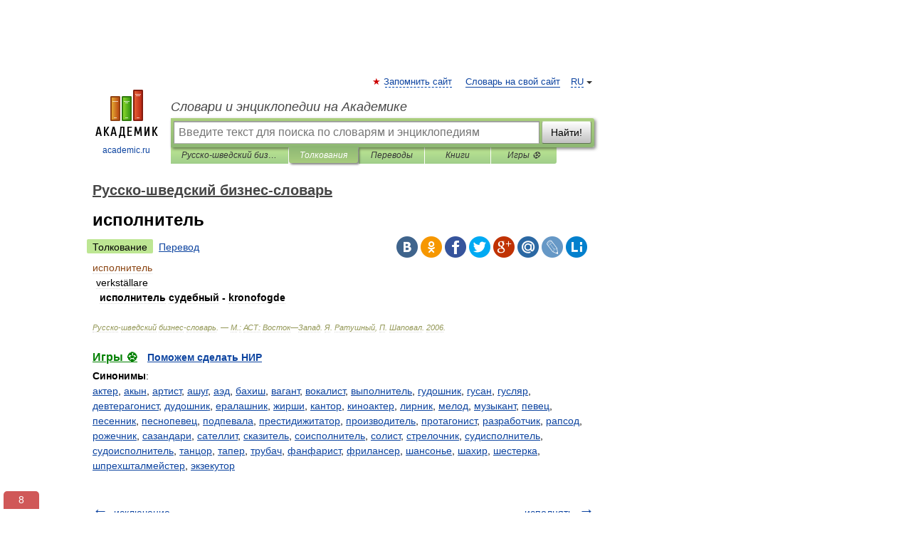

--- FILE ---
content_type: text/html; charset=UTF-8
request_url: https://business_ru_sw.academic.ru/530/%D0%B8%D1%81%D0%BF%D0%BE%D0%BB%D0%BD%D0%B8%D1%82%D0%B5%D0%BB%D1%8C
body_size: 11144
content:
<!DOCTYPE html>
<html lang="ru">
<head>


	<meta http-equiv="Content-Type" content="text/html; charset=utf-8" />
	<title>исполнитель | Перевод  исполнитель?</title>
	<meta name="Description" content="verkställare исполнитель судебный kronofogde" />
	<!-- type: desktop C: ru  -->
	<meta name="Keywords" content="исполнитель" />

 
	<!--[if IE]>
	<meta http-equiv="cleartype" content="on" />
	<meta http-equiv="msthemecompatible" content="no"/>
	<![endif]-->

	<meta name="viewport" content="width=device-width, initial-scale=1, minimum-scale=1">

	
	<meta name="rating" content="mature" />
    <meta http-equiv='x-dns-prefetch-control' content='on'>
    <link rel="dns-prefetch" href="https://ajax.googleapis.com">
    <link rel="dns-prefetch" href="https://www.googletagservices.com">
    <link rel="dns-prefetch" href="https://www.google-analytics.com">
    <link rel="dns-prefetch" href="https://pagead2.googlesyndication.com">
    <link rel="dns-prefetch" href="https://ajax.googleapis.com">
    <link rel="dns-prefetch" href="https://an.yandex.ru">
    <link rel="dns-prefetch" href="https://mc.yandex.ru">

    <link rel="preload" href="/images/Logo.png"   as="image" >
    <link rel="preload" href="/images/Logo_h.png" as="image" >

	<meta property="og:title" content="исполнитель | Перевод  исполнитель?" />
	<meta property="og:type" content="article" />
	<meta property="og:url" content="https://business_ru_sw.academic.ru/530/%D0%B8%D1%81%D0%BF%D0%BE%D0%BB%D0%BD%D0%B8%D1%82%D0%B5%D0%BB%D1%8C" />
	<meta property="og:image" content="https://academic.ru/images/Logo_social_ru.png?3" />
	<meta property="og:description" content="verkställare исполнитель судебный kronofogde" />
	<meta property="og:site_name" content="Словари и энциклопедии на Академике" />
	<link rel="search" type="application/opensearchdescription+xml" title="Словари и энциклопедии на Академике" href="//business_ru_sw.academic.ru/dicsearch.xml" />
	<meta name="ROBOTS" content="ALL" />
	<link rel="next" href="https://business_ru_sw.academic.ru/531/%D0%B8%D1%81%D0%BF%D0%BE%D0%BB%D0%BD%D1%8F%D1%82%D1%8C" />
	<link rel="prev" href="https://business_ru_sw.academic.ru/529/%D0%B8%D1%81%D0%BA%D0%BB%D1%8E%D1%87%D0%B5%D0%BD%D0%B8%D0%B5" />
	<link rel="TOC" href="https://business_ru_sw.academic.ru/" />
	<link rel="index" href="https://business_ru_sw.academic.ru/" />
	<link rel="contents" href="https://business_ru_sw.academic.ru/" />
	<link rel="canonical" href="https://business_ru_sw.academic.ru/530/%D0%B8%D1%81%D0%BF%D0%BE%D0%BB%D0%BD%D0%B8%D1%82%D0%B5%D0%BB%D1%8C" />

<!-- d/t desktop  -->
      <script>
        window.CaramelDomain = "academic.ru";
        const caramelJS = document.createElement('script'); 
        caramelJS.src = "https://ads.digitalcaramel.com/caramel.js?ts="+new Date().getTime();
        caramelJS.async = true;
        document.head.appendChild(caramelJS);
      </script>


      <script>window.yaContextCb = window.yaContextCb || [] </script> 
      <script async src="https://yandex.ru/ads/system/context.js"></script>

    
<!-- +++++ ab_flag=1 fa_flag=2 +++++ -->

<style type="text/css">
div.hidden,#sharemenu,div.autosuggest,#contextmenu,#ad_top,#ad_bottom,#ad_right,#ad_top2,#restrictions,#footer ul + div,#TerminsNavigationBar,#top-menu,#lang,#search-tabs,#search-box .translate-lang,#translate-arrow,#dic-query,#logo img.h,#t-direction-head,#langbar,.smm{display:none}p,ul{list-style-type:none;margin:0 0 15px}ul li{margin-bottom:6px}.content ul{list-style-type:disc}*{padding:0;margin:0}html,body{height:100%}body{padding:0;margin:0;color:#000;font:14px Helvetica,Arial,Tahoma,sans-serif;background:#fff;line-height:1.5em}a{color:#0d44a0;text-decoration:none}h1{font-size:24px;margin:0 0 18px}h2{font-size:20px;margin:0 0 14px}h3{font-size:16px;margin:0 0 10px}h1 a,h2 a{color:#454545!important}#page{margin:0 auto}#page{min-height:100%;position:relative;padding-top:105px}#page{width:720px;padding-right:330px}* html #page{height:100%}#header{position:relative;height:122px}#logo{float:left;margin-top:21px;width:125px}#logo a.img{width:90px;margin:0 0 0 16px}#logo a.img.logo-en{margin-left:13px}#logo a{display:block;font-size:12px;text-align:center;word-break:break-all}#site-title{padding-top:35px;margin:0 0 5px 135px}#site-title a{color:#000;font-size:18px;font-style:italic;display:block;font-weight:400}#search-box{margin-left:135px;border-top-right-radius:3px;border-bottom-right-radius:3px;padding:4px;position:relative;background:#abcf7e;min-height:33px}#search-box.dic{background:#896744}#search-box table{border-spacing:0;border-collapse:collapse;width:100%}#search-box table td{padding:0;vertical-align:middle}#search-box table td:first-child{padding-right:3px}#search-box table td:last-child{width:1px}#search-query,#dic-query,.translate-lang{padding:6px;font-size:16px;height:18px;border:1px solid #949494;width:100%;box-sizing:border-box;height:32px;float:none;margin:0;background:white;float:left;border-radius:0!important}#search-button{width:70px;height:32px;text-align:center;border:1px solid #7a8e69;border-radius:3px;background:#e0e0e0}#search-tabs{display:block;margin:0 15px 0 135px;padding:0;list-style-type:none}#search-tabs li{float:left;min-width:70px;max-width:140px;padding:0 15px;height:23px;line-height:23px;background:#bde693;text-align:center;margin-right:1px}#search-box.dic + #search-tabs li{background:#C9A784}#search-tabs li:last-child{border-bottom-right-radius:3px}#search-tabs li a{color:#353535;font-style:italic;font-size:12px;display:block;white-space:nowrap;text-overflow:ellipsis;overflow:hidden}#search-tabs li.active{height:22px;line-height:23px;position:relative;background:#abcf7e;border-bottom-left-radius:3px;border-bottom-right-radius:3px}#search-box.dic + #search-tabs li.active{background:#896744}#search-tabs li.active a{color:white}#content{clear:both;margin:30px 0;padding-left:15px}#content a{text-decoration:underline}#content .breadcrumb{margin-bottom:20px}#search_sublinks,#search_links{margin-bottom:8px;margin-left:-8px}#search_sublinks a,#search_links a{padding:3px 8px 1px;border-radius:2px}#search_sublinks a.active,#search_links a.active{color:#000 !important;background:#bde693;text-decoration:none!important}.term{color:saddlebrown}@media(max-width:767px){.hideForMobile{display:none}#header{height:auto}#page{padding:5px;width:auto}#logo{float:none;width:144px;text-align:left;margin:0;padding-top:5px}#logo a{height:44px;overflow:hidden;text-align:left}#logo img.h{display:initial;width:144px;height:44px}#logo img.v{display:none}#site-title{padding:0;margin:10px 0 5px}#search-box,#search-tabs{clear:both;margin:0;width:auto;padding:4px}#search-box.translate #search-query{width:100%;margin-bottom:4px}#search-box.translate #td-search{overflow:visible;display:table-cell}ul#search-tabs{white-space:nowrap;margin-top:5px;overflow-x:auto;overflow-y:hidden}ul#search-tabs li,ul#search-tabs li.active{background:none!important;box-shadow:none;min-width:0;padding:0 5px;float:none;display:inline-block}ul#search-tabs li a{border-bottom:1px dashed green;font-style:normal;color:green;font-size:16px}ul#search-tabs li.active a{color:black;border-bottom-color:white;font-weight:700}ul#search-tabs li a:hover,ul#search-tabs li.active a:hover{color:black}#content{margin:15px 0}.h250{height:280px;max-height:280px;overflow:hidden;margin:25px 0 25px 0}
}</style>

	<link rel="shortcut icon" href="https://academic.ru/favicon.ico" type="image/x-icon" sizes="16x16" />
	<link rel="shortcut icon" href="https://academic.ru/images/icon.ico" type="image/x-icon" sizes="32x32" />
    <link rel="shortcut icon" href="https://academic.ru/images/icon.ico" type="image/x-icon" sizes="48x48" />
    
    <link rel="icon" type="image/png" sizes="16x16" href="/images/Logo_16x16_transparent.png" />
    <link rel="icon" type="image/png" sizes="32x32" href="/images/Logo_32x32_transparent.png" />
    <link rel="icon" type="image/png" sizes="48x48" href="/images/Logo_48x48_transparent.png" />
    <link rel="icon" type="image/png" sizes="64x64" href="/images/Logo_64x64_transparent.png" />
    <link rel="icon" type="image/png" sizes="128x128" href="/images/Logo_128x128_transparent.png" />

    <link rel="apple-touch-icon" sizes="57x57"   href="/images/apple-touch-icon-57x57.png" />
    <link rel="apple-touch-icon" sizes="60x60"   href="/images/apple-touch-icon-60x60.png" />
    <link rel="apple-touch-icon" sizes="72x72"   href="/images/apple-touch-icon-72x72.png" />
    <link rel="apple-touch-icon" sizes="76x76"   href="/images/apple-touch-icon-76x76.png" />
    <link rel="apple-touch-icon" sizes="114x114" href="/images/apple-touch-icon-114x114.png" />
    <link rel="apple-touch-icon" sizes="120x120" href="/images/apple-touch-icon-120x120.png" />
  
    <!-- link rel="mask-icon" href="/images/safari-pinned-tab.svg" color="#5bbad5" -->
    <meta name="msapplication-TileColor" content="#00aba9" />
    <meta name="msapplication-config" content="/images/browserconfig.xml" />
    <meta name="theme-color" content="#ffffff" />

    <meta name="apple-mobile-web-app-capable" content="yes" />
    <meta name="apple-mobile-web-app-status-bar-style" content="black /">


<script type="text/javascript">
  (function(i,s,o,g,r,a,m){i['GoogleAnalyticsObject']=r;i[r]=i[r]||function(){
  (i[r].q=i[r].q||[]).push(arguments)},i[r].l=1*new Date();a=s.createElement(o),
  m=s.getElementsByTagName(o)[0];a.async=1;a.src=g;m.parentNode.insertBefore(a,m)
  })(window,document,'script','//www.google-analytics.com/analytics.js','ga');

  ga('create', 'UA-2754246-1', 'auto');
  ga('require', 'displayfeatures');

  ga('set', 'dimension1', '');
  ga('set', 'dimension2', 'article');
  ga('set', 'dimension3', '0');

  ga('send', 'pageview');

</script>


<script type="text/javascript">
	if(typeof(console) == 'undefined' ) console = {};
	if(typeof(console.log) == 'undefined' ) console.log = function(){};
	if(typeof(console.warn) == 'undefined' ) console.warn = function(){};
	if(typeof(console.error) == 'undefined' ) console.error = function(){};
	if(typeof(console.time) == 'undefined' ) console.time = function(){};
	if(typeof(console.timeEnd) == 'undefined' ) console.timeEnd = function(){};
	Academic = {};
	Academic.sUserLanguage = 'ru';
	Academic.sDomainURL = 'https://business_ru_sw.academic.ru/';
	Academic.sMainDomainURL = '//dic.academic.ru/';
	Academic.sTranslateDomainURL = '//translate.academic.ru/';
	Academic.deviceType = 'desktop';
		Academic.sDictionaryId = 'business_ru_sw';
		Academic.Lang = {};
	Academic.Lang.sTermNotFound = 'Термин, отвечающий запросу, не найден'; 
</script>


<!--  Вариокуб -->
<script type="text/javascript">
    (function(e, x, pe, r, i, me, nt){
    e[i]=e[i]||function(){(e[i].a=e[i].a||[]).push(arguments)},
    me=x.createElement(pe),me.async=1,me.src=r,nt=x.getElementsByTagName(pe)[0],me.addEventListener("error",function(){function cb(t){t=t[t.length-1],"function"==typeof t&&t({flags:{}})};Array.isArray(e[i].a)&&e[i].a.forEach(cb);e[i]=function(){cb(arguments)}}),nt.parentNode.insertBefore(me,nt)})
    (window, document, "script", "https://abt.s3.yandex.net/expjs/latest/exp.js", "ymab");

    ymab("metrika.70309897", "init"/*, {clientFeatures}, {callback}*/);
    ymab("metrika.70309897", "setConfig", {enableSetYmUid: true});
</script>





</head>
<body>

<div id="ad_top">
<!-- top bnr -->
<div class="banner" style="max-height: 90px; overflow: hidden; display: inline-block;">




<!-- Yandex.RTB R-A-12643772-1 -->
<div id="yandex_rtb_R-A-12643772-1"></div>
<script>
window.yaContextCb.push(() => {
    Ya.Context.AdvManager.render({
        "blockId": "R-A-12643772-1",
        "renderTo": "yandex_rtb_R-A-12643772-1"
    })
})
</script>


</div> <!-- top banner  -->




</div>
	<div id="page"  >








			<div id="header">
				<div id="logo">
					<a href="//academic.ru">
						<img src="//academic.ru/images/Logo.png" class="v" alt="academic.ru" width="88" height="68" />
						<img src="//academic.ru/images/Logo_h.png" class="h" alt="academic.ru" width="144" height="44" />
						<br />
						academic.ru					</a>
				</div>
					<ul id="top-menu">
						<li id="lang">
							<a href="#" class="link">RU</a>

							<ul id="lang-menu">

							<li><a href="//en-academic.com">EN</a></li>
<li><a href="//de-academic.com">DE</a></li>
<li><a href="//es-academic.com">ES</a></li>
<li><a href="//fr-academic.com">FR</a></li>
							</ul>
						</li>
						<!--li><a class="android" href="//dic.academic.ru/android.php">Android версия</a></li-->
						<!--li><a class="apple" href="//dic.academic.ru/apple.php">iPhone/iPad версия</a></li-->
						<li><a class="add-fav link" href="#" onClick="add_favorite(this);">Запомнить сайт</a></li>
						<li><a href="//partners.academic.ru/partner_proposal.php" target="_blank">Словарь на свой сайт</a></li>
						<!--li><a href="#">Форум</a></li-->
					</ul>
					<h2 id="site-title">
						<a href="//academic.ru">Словари и энциклопедии на Академике</a>
					</h2>

					<div id="search-box">
						<form action="/searchall.php" method="get" name="formSearch">

<table><tr><td id="td-search">

							<input type="text" name="SWord" id="search-query" required
							value=""
							title="Введите текст для поиска по словарям и энциклопедиям" placeholder="Введите текст для поиска по словарям и энциклопедиям"
							autocomplete="off">


<div class="translate-lang">
	<select name="from" id="translateFrom">
				<option value="xx">Все языки</option><option value="ru" selected>Русский</option><option value="en">Английский</option><option value="fr">Французский</option><option value="de">Немецкий</option><option value="es">Испанский</option><option disabled>────────</option><option value="sq">Албанский</option><option value="al">Алтайский</option><option value="ar">Арабский</option><option value="an">Арагонский</option><option value="hy">Армянский</option><option value="rp">Арумынский</option><option value="at">Астурийский</option><option value="af">Африкаанс</option><option value="bb">Багобо</option><option value="eu">Баскский</option><option value="ba">Башкирский</option><option value="be">Белорусский</option><option value="bg">Болгарский</option><option value="bu">Бурятский</option><option value="cy">Валлийский</option><option value="wr">Варайский</option><option value="hu">Венгерский</option><option value="vp">Вепсский</option><option value="hs">Верхнелужицкий</option><option value="vi">Вьетнамский</option><option value="ht">Гаитянский</option><option value="el">Греческий</option><option value="ka">Грузинский</option><option value="gn">Гуарани</option><option value="gd">Гэльский</option><option value="da">Датский</option><option value="dl">Долганский</option><option value="pr">Древнерусский язык</option><option value="he">Иврит</option><option value="yi">Идиш</option><option value="in">Ингушский</option><option value="id">Индонезийский</option><option value="ik">Инупиак</option><option value="ga">Ирландский</option><option value="is">Исландский</option><option value="it">Итальянский</option><option value="yo">Йоруба</option><option value="kk">Казахский</option><option value="kc">Карачаевский</option><option value="ca">Каталанский</option><option value="qy">Квенья</option><option value="qu">Кечуа</option><option value="ky">Киргизский</option><option value="zh">Китайский</option><option value="go">Клингонский</option><option value="mm">Коми</option><option value="kv">Коми</option><option value="ko">Корейский</option><option value="cr">Кри</option><option value="ct">Крымскотатарский</option><option value="kp">Кумыкский</option><option value="ku">Курдский</option><option value="km">Кхмерский</option><option value="la">Латинский</option><option value="lv">Латышский</option><option value="ln">Лингала</option><option value="lt">Литовский</option><option value="lb">Люксембургский</option><option value="mu">Майя</option><option value="mk">Македонский</option><option value="ms">Малайский</option><option value="ma">Маньчжурский</option><option value="mi">Маори</option><option value="mj">Марийский</option><option value="mc">Микенский</option><option value="mf">Мокшанский</option><option value="mn">Монгольский</option><option value="nu">Науатль</option><option value="nl">Нидерландский</option><option value="og">Ногайский</option><option value="no">Норвежский</option><option value="oa">Орокский</option><option value="os">Осетинский</option><option value="ot">Османский</option><option value="pi">Пали</option><option value="pm">Папьяменто</option><option value="pa">Пенджабский</option><option value="fa">Персидский</option><option value="pl">Польский</option><option value="pt">Португальский</option><option value="ro">Румынский, Молдавский</option><option value="sa">Санскрит</option><option value="se">Северносаамский</option><option value="sr">Сербский</option><option value="ld">Сефардский</option><option value="sz">Силезский</option><option value="sk">Словацкий</option><option value="sl">Словенский</option><option value="sw">Суахили</option><option value="tl">Тагальский</option><option value="tg">Таджикский</option><option value="th">Тайский</option><option value="tt">Татарский</option><option value="tw">Тви</option><option value="bo">Тибетский</option><option value="tf">Тофаларский</option><option value="tv">Тувинский</option><option value="tr">Турецкий</option><option value="tk">Туркменский</option><option value="ud">Удмуртский</option><option value="uz">Узбекский</option><option value="ug">Уйгурский</option><option value="uk">Украинский</option><option value="ur">Урду</option><option value="uu">Урумский</option><option value="fo">Фарерский</option><option value="fi">Финский</option><option value="hi">Хинди</option><option value="hr">Хорватский</option><option value="cu">Церковнославянский (Старославянский)</option><option value="ke">Черкесский</option><option value="ck">Чероки</option><option value="ce">Чеченский</option><option value="cs">Чешский</option><option value="cv">Чувашский</option><option value="cn">Шайенского</option><option value="sv">Шведский</option><option value="cj">Шорский</option><option value="sx">Шумерский</option><option value="ev">Эвенкийский</option><option value="gw">Эльзасский</option><option value="mv">Эрзянский</option><option value="eo">Эсперанто</option><option value="et">Эстонский</option><option value="ya">Юпийский</option><option value="sh">Якутский</option><option value="ja">Японский</option>	</select>
</div>
<div id="translate-arrow"><a>&nbsp;</a></div>
<div class="translate-lang">
	<select name="to" id="translateOf">
				<option value="xx" selected>Все языки</option><option value="ru">Русский</option><option value="en">Английский</option><option value="fr">Французский</option><option value="de">Немецкий</option><option value="es">Испанский</option><option disabled>────────</option><option value="av">Аварский</option><option value="ad">Адыгейский</option><option value="az">Азербайджанский</option><option value="ai">Айнский язык</option><option value="al">Алтайский</option><option value="ar">Арабский</option><option value="hy">Армянский</option><option value="eu">Баскский</option><option value="ba">Башкирский</option><option value="be">Белорусский</option><option value="hu">Венгерский</option><option value="vp">Вепсский</option><option value="vd">Водский</option><option value="el">Греческий</option><option value="da">Датский</option><option value="he">Иврит</option><option value="yi">Идиш</option><option value="iz">Ижорский</option><option value="in">Ингушский</option><option value="id">Индонезийский</option><option value="is">Исландский</option><option value="it">Итальянский</option><option value="kk">Казахский</option><option value="kc">Карачаевский</option><option value="zh">Китайский</option><option value="kv">Коми</option><option value="ct">Крымскотатарский</option><option value="kp">Кумыкский</option><option value="la">Латинский</option><option value="lv">Латышский</option><option value="lt">Литовский</option><option value="mj">Марийский</option><option value="mf">Мокшанский</option><option value="mn">Монгольский</option><option value="nl">Нидерландский</option><option value="no">Норвежский</option><option value="os">Осетинский</option><option value="fa">Персидский</option><option value="pl">Польский</option><option value="pt">Португальский</option><option value="sk">Словацкий</option><option value="sl">Словенский</option><option value="sw">Суахили</option><option value="tg">Таджикский</option><option value="th">Тайский</option><option value="tt">Татарский</option><option value="tr">Турецкий</option><option value="tk">Туркменский</option><option value="ud">Удмуртский</option><option value="uz">Узбекский</option><option value="ug">Уйгурский</option><option value="uk">Украинский</option><option value="uu">Урумский</option><option value="fi">Финский</option><option value="cu">Церковнославянский (Старославянский)</option><option value="ce">Чеченский</option><option value="cs">Чешский</option><option value="cv">Чувашский</option><option value="sv">Шведский</option><option value="cj">Шорский</option><option value="ev">Эвенкийский</option><option value="mv">Эрзянский</option><option value="eo">Эсперанто</option><option value="et">Эстонский</option><option value="sh">Якутский</option><option value="ja">Японский</option>	</select>
</div>
<input type="hidden" name="did" id="did-field" value="business_ru_sw" />
<input type="hidden" id="search-type" name="stype" value="" />

</td><td>

							<button id="search-button">Найти!</button>

</td></tr></table>

						</form>

						<input type="text" name="dic_query" id="dic-query"
						title="Интерактивное оглавление. Вводите нужный Вам термин" placeholder="Интерактивное оглавление. Вводите нужный Вам термин"
						autocomplete="off" >


					</div>
				  <ul id="search-tabs">
    <li data-search-type="-1" id="thisdic" ><a href="#" onclick="return false;">Русско-шведский бизнес-словарь</a></li>
    <li data-search-type="0" id="interpretations" class="active"><a href="#" onclick="return false;">Толкования</a></li>
    <li data-search-type="1"  id="translations" ><a href="#" onclick="return false;">Переводы</a></li>
    <li data-search-type="10" id="books"            ><a href="#" onclick="return false;">Книги       </a></li>
    <li data-search-type="88" id="games"            ><a href="https://games.academic.ru" title="Бесплатные игры" >Игры ⚽</a></li>
  </ul>
				</div>

	
<div id="ad_top2"></div>	
			<div id="content">

  
  				<div itemscope itemtype="http://data-vocabulary.org/Breadcrumb" style="clear: both;">
  				<h2 class="breadcrumb"><a href="/" itemprop="url"><span itemprop="title">Русско-шведский бизнес-словарь</span></a>
  				</h2>
  				</div>
  				<div class="content" id="selectable-content">
  					<div class="title" id="TerminTitle"> <!-- ID нужен для того, чтобы спозиционировать Pluso -->
  						<h1>исполнитель</h1>
  
  </div><div id="search_links"><a class="active">Толкование</a><a href="//translate.academic.ru/исполнитель/ru/sv/">Перевод</a>
  					</div>
  
  <ul class="smm">
  <li class="vk"><a onClick="share('vk'); return false;" href="#"></a></li>
  <li class="ok"><a onClick="share('ok'); return false;" href="#"></a></li>
  <li class="fb"><a onClick="share('fb'); return false;" href="#"></a></li>
  <li class="tw"><a onClick="share('tw'); return false;" href="#"></a></li>
  <li class="gplus"><a onClick="share('g+'); return false;" href="#"></a></li>
  <li class="mailru"><a onClick="share('mail.ru'); return false;" href="#"></a></li>
  <li class="lj"><a onClick="share('lj'); return false;" href="#"></a></li>
  <li class="li"><a onClick="share('li'); return false;" href="#"></a></li>
</ul>
<div id="article"><dl>
<div itemscope itemtype="http://webmaster.yandex.ru/vocabularies/term-def.xml">

               <dt itemprop="term" class="term" lang="ru">исполнитель</dt>

               <dd itemprop="definition" class="descript" lang="sv"><div style="margin-left:5px">verkställare</div>
<div style="margin-left:10px"> <strong><span class="dic_comment"> исполнитель судебный - kronofogde</strong></span></div></dd>

               <br />

               <p id="TerminSourceInfo" class="src">

               <em><span itemprop="source">Русско-шведский бизнес-словарь. — М.: АСТ: Восток—Запад</span>.
   <span itemprop="author">Я. Ратушный, П. Шаповал</span>.
   <span itemprop="source-date">2006</span>.</em>
 </p>
</div>
</dl>
</div>

<div style="padding:5px 0px;"> <a href="https://games.academic.ru" style="color: green; font-size: 16px; margin-right:10px"><b>Игры ⚽</b></a> <b><a title='онлайн-сервис помощи студентам' href='https://homework.academic.ru/?type_id=1'>Поможем сделать НИР</a></b></div>

<b>Синонимы</b>: <div class="tags_list"><a href="//business_ru_sw.academic.ru/synonyms/%D0%B0%D0%BA%D1%82%D0%B5%D1%80" rel="tag">актер</a>, <a href="//business_ru_sw.academic.ru/synonyms/%D0%B0%D0%BA%D1%8B%D0%BD" rel="tag">акын</a>, <a href="//business_ru_sw.academic.ru/synonyms/%D0%B0%D1%80%D1%82%D0%B8%D1%81%D1%82" rel="tag">артист</a>, <a href="//business_ru_sw.academic.ru/synonyms/%D0%B0%D1%88%D1%83%D0%B3" rel="tag">ашуг</a>, <a href="//business_ru_sw.academic.ru/synonyms/%D0%B0%D1%8D%D0%B4" rel="tag">аэд</a>, <a href="//business_ru_sw.academic.ru/synonyms/%D0%B1%D0%B0%D1%85%D0%B8%D1%88" rel="tag">бахиш</a>, <a href="//business_ru_sw.academic.ru/synonyms/%D0%B2%D0%B0%D0%B3%D0%B0%D0%BD%D1%82" rel="tag">вагант</a>, <a href="//business_ru_sw.academic.ru/synonyms/%D0%B2%D0%BE%D0%BA%D0%B0%D0%BB%D0%B8%D1%81%D1%82" rel="tag">вокалист</a>, <a href="//business_ru_sw.academic.ru/synonyms/%D0%B2%D1%8B%D0%BF%D0%BE%D0%BB%D0%BD%D0%B8%D1%82%D0%B5%D0%BB%D1%8C" rel="tag">выполнитель</a>, <a href="//business_ru_sw.academic.ru/synonyms/%D0%B3%D1%83%D0%B4%D0%BE%D1%88%D0%BD%D0%B8%D0%BA" rel="tag">гудошник</a>, <a href="//business_ru_sw.academic.ru/synonyms/%D0%B3%D1%83%D1%81%D0%B0%D0%BD" rel="tag">гусан</a>, <a href="//business_ru_sw.academic.ru/synonyms/%D0%B3%D1%83%D1%81%D0%BB%D1%8F%D1%80" rel="tag">гусляр</a>, <a href="//business_ru_sw.academic.ru/synonyms/%D0%B4%D0%B5%D0%B2%D1%82%D0%B5%D1%80%D0%B0%D0%B3%D0%BE%D0%BD%D0%B8%D1%81%D1%82" rel="tag">девтерагонист</a>, <a href="//business_ru_sw.academic.ru/synonyms/%D0%B4%D1%83%D0%B4%D0%BE%D1%88%D0%BD%D0%B8%D0%BA" rel="tag">дудошник</a>, <a href="//business_ru_sw.academic.ru/synonyms/%D0%B5%D1%80%D0%B0%D0%BB%D0%B0%D1%88%D0%BD%D0%B8%D0%BA" rel="tag">ералашник</a>, <a href="//business_ru_sw.academic.ru/synonyms/%D0%B6%D0%B8%D1%80%D1%88%D0%B8" rel="tag">жирши</a>, <a href="//business_ru_sw.academic.ru/synonyms/%D0%BA%D0%B0%D0%BD%D1%82%D0%BE%D1%80" rel="tag">кантор</a>, <a href="//business_ru_sw.academic.ru/synonyms/%D0%BA%D0%B8%D0%BD%D0%BE%D0%B0%D0%BA%D1%82%D0%B5%D1%80" rel="tag">киноактер</a>, <a href="//business_ru_sw.academic.ru/synonyms/%D0%BB%D0%B8%D1%80%D0%BD%D0%B8%D0%BA" rel="tag">лирник</a>, <a href="//business_ru_sw.academic.ru/synonyms/%D0%BC%D0%B5%D0%BB%D0%BE%D0%B4" rel="tag">мелод</a>, <a href="//business_ru_sw.academic.ru/synonyms/%D0%BC%D1%83%D0%B7%D1%8B%D0%BA%D0%B0%D0%BD%D1%82" rel="tag">музыкант</a>, <a href="//business_ru_sw.academic.ru/synonyms/%D0%BF%D0%B5%D0%B2%D0%B5%D1%86" rel="tag">певец</a>, <a href="//business_ru_sw.academic.ru/synonyms/%D0%BF%D0%B5%D1%81%D0%B5%D0%BD%D0%BD%D0%B8%D0%BA" rel="tag">песенник</a>, <a href="//business_ru_sw.academic.ru/synonyms/%D0%BF%D0%B5%D1%81%D0%BD%D0%BE%D0%BF%D0%B5%D0%B2%D0%B5%D1%86" rel="tag">песнопевец</a>, <a href="//business_ru_sw.academic.ru/synonyms/%D0%BF%D0%BE%D0%B4%D0%BF%D0%B5%D0%B2%D0%B0%D0%BB%D0%B0" rel="tag">подпевала</a>, <a href="//business_ru_sw.academic.ru/synonyms/%D0%BF%D1%80%D0%B5%D1%81%D1%82%D0%B8%D0%B4%D0%B8%D0%B6%D0%B8%D1%82%D0%B0%D1%82%D0%BE%D1%80" rel="tag">престидижитатор</a>, <a href="//business_ru_sw.academic.ru/synonyms/%D0%BF%D1%80%D0%BE%D0%B8%D0%B7%D0%B2%D0%BE%D0%B4%D0%B8%D1%82%D0%B5%D0%BB%D1%8C" rel="tag">производитель</a>, <a href="//business_ru_sw.academic.ru/synonyms/%D0%BF%D1%80%D0%BE%D1%82%D0%B0%D0%B3%D0%BE%D0%BD%D0%B8%D1%81%D1%82" rel="tag">протагонист</a>, <a href="//business_ru_sw.academic.ru/synonyms/%D1%80%D0%B0%D0%B7%D1%80%D0%B0%D0%B1%D0%BE%D1%82%D1%87%D0%B8%D0%BA" rel="tag">разработчик</a>, <a href="//business_ru_sw.academic.ru/synonyms/%D1%80%D0%B0%D0%BF%D1%81%D0%BE%D0%B4" rel="tag">рапсод</a>, <a href="//business_ru_sw.academic.ru/synonyms/%D1%80%D0%BE%D0%B6%D0%B5%D1%87%D0%BD%D0%B8%D0%BA" rel="tag">рожечник</a>, <a href="//business_ru_sw.academic.ru/synonyms/%D1%81%D0%B0%D0%B7%D0%B0%D0%BD%D0%B4%D0%B0%D1%80%D0%B8" rel="tag">сазандари</a>, <a href="//business_ru_sw.academic.ru/synonyms/%D1%81%D0%B0%D1%82%D0%B5%D0%BB%D0%BB%D0%B8%D1%82" rel="tag">сателлит</a>, <a href="//business_ru_sw.academic.ru/synonyms/%D1%81%D0%BA%D0%B0%D0%B7%D0%B8%D1%82%D0%B5%D0%BB%D1%8C" rel="tag">сказитель</a>, <a href="//business_ru_sw.academic.ru/synonyms/%D1%81%D0%BE%D0%B8%D1%81%D0%BF%D0%BE%D0%BB%D0%BD%D0%B8%D1%82%D0%B5%D0%BB%D1%8C" rel="tag">соисполнитель</a>, <a href="//business_ru_sw.academic.ru/synonyms/%D1%81%D0%BE%D0%BB%D0%B8%D1%81%D1%82" rel="tag">солист</a>, <a href="//business_ru_sw.academic.ru/synonyms/%D1%81%D1%82%D1%80%D0%B5%D0%BB%D0%BE%D1%87%D0%BD%D0%B8%D0%BA" rel="tag">стрелочник</a>, <a href="//business_ru_sw.academic.ru/synonyms/%D1%81%D1%83%D0%B4%D0%B8%D1%81%D0%BF%D0%BE%D0%BB%D0%BD%D0%B8%D1%82%D0%B5%D0%BB%D1%8C" rel="tag">судисполнитель</a>, <a href="//business_ru_sw.academic.ru/synonyms/%D1%81%D1%83%D0%B4%D0%BE%D0%B8%D1%81%D0%BF%D0%BE%D0%BB%D0%BD%D0%B8%D1%82%D0%B5%D0%BB%D1%8C" rel="tag">судоисполнитель</a>, <a href="//business_ru_sw.academic.ru/synonyms/%D1%82%D0%B0%D0%BD%D1%86%D0%BE%D1%80" rel="tag">танцор</a>, <a href="//business_ru_sw.academic.ru/synonyms/%D1%82%D0%B0%D0%BF%D0%B5%D1%80" rel="tag">тапер</a>, <a href="//business_ru_sw.academic.ru/synonyms/%D1%82%D1%80%D1%83%D0%B1%D0%B0%D1%87" rel="tag">трубач</a>, <a href="//business_ru_sw.academic.ru/synonyms/%D1%84%D0%B0%D0%BD%D1%84%D0%B0%D1%80%D0%B8%D1%81%D1%82" rel="tag">фанфарист</a>, <a href="//business_ru_sw.academic.ru/synonyms/%D1%84%D1%80%D0%B8%D0%BB%D0%B0%D0%BD%D1%81%D0%B5%D1%80" rel="tag">фрилансер</a>, <a href="//business_ru_sw.academic.ru/synonyms/%D1%88%D0%B0%D0%BD%D1%81%D0%BE%D0%BD%D1%8C%D0%B5" rel="tag">шансонье</a>, <a href="//business_ru_sw.academic.ru/synonyms/%D1%88%D0%B0%D1%85%D0%B8%D1%80" rel="tag">шахир</a>, <a href="//business_ru_sw.academic.ru/synonyms/%D1%88%D0%B5%D1%81%D1%82%D0%B5%D1%80%D0%BA%D0%B0" rel="tag">шестерка</a>, <a href="//business_ru_sw.academic.ru/synonyms/%D1%88%D0%BF%D1%80%D0%B5%D1%85%D1%88%D1%82%D0%B0%D0%BB%D0%BC%D0%B5%D0%B9%D1%81%D1%82%D0%B5%D1%80" rel="tag">шпрехшталмейстер</a>, <a href="//business_ru_sw.academic.ru/synonyms/%D1%8D%D0%BA%D0%B7%D0%B5%D0%BA%D1%83%D1%82%D0%BE%D1%80" rel="tag">экзекутор</a></div>
<br /><br />
  <div id="socialBar_h"></div>
  					<ul class="post-nav" id="TerminsNavigationBar">
						<li class="prev"><a href="https://business_ru_sw.academic.ru/529/%D0%B8%D1%81%D0%BA%D0%BB%D1%8E%D1%87%D0%B5%D0%BD%D0%B8%D0%B5" title="исключение">исключение</a></li>
						<li class="next"><a href="https://business_ru_sw.academic.ru/531/%D0%B8%D1%81%D0%BF%D0%BE%D0%BB%D0%BD%D1%8F%D1%82%D1%8C" title="исполнять">исполнять</a></li>
					</ul>
<!-- Yandex.RTB R-A-48186-27 -->
<div id="yandex_rtb_R-A-48186-27" style="max-height: 440px; overflow: hidden;"></div>
<script type="text/javascript">
    (function(w, d, n, s, t) {
        w[n] = w[n] || [];
        w[n].push(function() {
            Ya.Context.AdvManager.render({
                blockId: "R-A-48186-27",
                renderTo: "yandex_rtb_R-A-48186-27",
                async: true
            });
        });
        t = d.getElementsByTagName("script")[0];
        s = d.createElement("script");
        s.type = "text/javascript";
        s.src = "//an.yandex.ru/system/context.js";
        s.async = true;
        t.parentNode.insertBefore(s, t);
    })(this, this.document, "yandexContextAsyncCallbacks");
</script>  
  					<div class="other-info">
  						<div class="holder">
							<h3 class="dictionary">Смотреть что такое "исполнитель" в других словарях:</h3>
							<ul class="terms-list">
<li><p><strong><a href="//dic.academic.ru/dic.nsf/ushakov/826746">ИСПОЛНИТЕЛЬ</a></strong> — ИСПОЛНИТЕЛЬ, исполнителя, муж. (книжн.). 1. Лицо, исполняющее, практически осуществляющее что нибудь. Исполнитель задания. Постоянный исполнитель всех ее желаний и поручений. 2. Артист, исполняющий на сцене, эстраде какую нибудь роль, какое&#8230; … &nbsp; <span class="src2">Толковый словарь Ушакова</span></p></li>
<li><p><strong><a href="//dic.academic.ru/dic.nsf/fin_enc/23546">Исполнитель</a></strong> — в области авторского права и смежных прав актер, певец, музыкант, танцор или иное лицо, которое играет роль, читает, декламирует, поет, играет на музыкальном инструменте или иным образом исполняет произведения литературы или искусства; режиссер&#8230; … &nbsp; <span class="src2">Финансовый словарь</span></p></li>
<li><p><strong><a href="//dic.academic.ru/dic.nsf/dic_synonims/56944/%D0%B8%D1%81%D0%BF%D0%BE%D0%BB%D0%BD%D0%B8%D1%82%D0%B5%D0%BB%D1%8C">исполнитель</a></strong> — См … &nbsp; <span class="src2">Словарь синонимов</span></p></li>
<li><p><strong><a href="//encyclopediya_prava.academic.ru/2397/%D0%98%D1%81%D0%BF%D0%BE%D0%BB%D0%BD%D0%B8%D1%82%D0%B5%D0%BB%D1%8C">Исполнитель</a></strong> — (англ. executor) 1) в обязательственных правоотношениях сторона, на которой лежит обязанность выполнить работу, оказать услугу. Напр., по Закону РФ «О защите прав потребителей»** И. признаются … &nbsp; <span class="src2">Энциклопедия права</span></p></li>
<li><p><strong><a href="//dic.academic.ru/dic.nsf/lower/15160">ИСПОЛНИТЕЛЬ</a></strong> — 1) по уголовному праву (ст. 33 УК РФ) один из видов соучастников преступления. И. признается лицо, непосредственно совершившее преступление либо непосредственно участвовавшее в его совершении совместно с другими лицами (соисполнителями), а также&#8230; … &nbsp; <span class="src2">Юридический словарь</span></p></li>
<li><p><strong><a href="//dic.academic.ru/dic.nsf/business/5472">Исполнитель</a></strong> — фирма, выполняющая работы или оказывающая услуги по договору. Словарь бизнес терминов. Академик.ру. 2001 … &nbsp; <span class="src2">Словарь бизнес-терминов</span></p></li>
<li><p><strong><a href="//dic.academic.ru/dic.nsf/enc3p/142034">ИСПОЛНИТЕЛЬ</a></strong> — в информатике человек или автоматическое устройство, которому поручается исполнить алгоритм или программу … &nbsp; <span class="src2">Большой Энциклопедический словарь</span></p></li>
<li><p><strong><a href="//dic.academic.ru/dic.nsf/ogegova/76286">ИСПОЛНИТЕЛЬ</a></strong> — ИСПОЛНИТЕЛЬ, я, муж. 1. Тот, кто исполняет 1 (в 1 знач.) что н. И. чужой воли. Судебный и. (должностное лицо, осуществляющее принудительное исполнение судебных решений, определений). 2. Артист, исполняющий художественное произведение перед&#8230; … &nbsp; <span class="src2">Толковый словарь Ожегова</span></p></li>
<li><p><strong><a href="//dic.academic.ru/dic.nsf/enc_cinema/7630/%D0%98%D0%A1%D0%9F%D0%9E%D0%9B%D0%9D%D0%98%D0%A2%D0%95%D0%9B%D0%AC">ИСПОЛНИТЕЛЬ</a></strong> — «ИСПОЛНИТЕЛЬ», Грузия, ГРУЗИЯТЕЛЕФИЛЬМ, 1995, цв., 70 мин. Психологическая драма. Один день из жизни исполнителя смертных приговоров. В ролях: Гиа Гамкрелидзе, Нино Коберидзе (см. КОБЕРИДЗЕ Нино), Шота Христесашвили. Режиссер: Михо Борашвили.&#8230; … &nbsp; <span class="src2">Энциклопедия кино</span></p></li>
<li><p><strong><a href="//dic.academic.ru/dic.nsf/econ_dict/18004">ИСПОЛНИТЕЛЬ</a></strong> — любое лицо (предприятие, организация, фирма, человек), выполняющее работу или оказывающее услуги по заказу, заданию другого лица или согласно договору с заказчиком работ и услуг. Райзберг Б.А., Лозовский Л.Ш., Стародубцева Е.Б.. Современный&#8230; … &nbsp; <span class="src2">Экономический словарь</span></p></li>
<li><p><strong><a href="//technical_translator_dictionary.academic.ru/79907/%D0%B8%D1%81%D0%BF%D0%BE%D0%BB%D0%BD%D0%B8%D1%82%D0%B5%D0%BB%D1%8C">исполнитель</a></strong> — Предприятие, организация или предприниматель, оказывающие услугу потребителю. [ГОСТ Р 50646 94] Тематики услуги населению … &nbsp; <span class="src2">Справочник технического переводчика</span></p></li>
							</ul>
						</div>
	</div>
					</div>



			</div>
  
<div id="ad_bottom">

<br />
<!-- new yandex bnr -->
<div class="banner" style="max-height: 440px; overflow: hidden;">

<!-- Yandex.RTB R-A-12643772-5 -->
<div id="yandex_rtb_R-A-12643772-5"></div>
<script>
window.yaContextCb.push(() => {
    Ya.Context.AdvManager.render({
        "blockId": "R-A-12643772-5",
        "renderTo": "yandex_rtb_R-A-12643772-5"
    })
})
</script>

</div>



</div>

	<div id="footer">
		<div id="liveinternet">
            <!--LiveInternet counter--><a href="https://www.liveinternet.ru/click;academic"
            target="_blank"><img id="licntC2FD" width="31" height="31" style="border:0" 
            title="LiveInternet"
            src="[data-uri]"
            alt=""/></a><script>(function(d,s){d.getElementById("licntC2FD").src=
            "https://counter.yadro.ru/hit;academic?t44.6;r"+escape(d.referrer)+
            ((typeof(s)=="undefined")?"":";s"+s.width+"*"+s.height+"*"+
            (s.colorDepth?s.colorDepth:s.pixelDepth))+";u"+escape(d.URL)+
            ";h"+escape(d.title.substring(0,150))+";"+Math.random()})
            (document,screen)</script><!--/LiveInternet-->
		</div>


      <div id="restrictions">18+</div>


				&copy; Академик, 2000-2026
<ul>
			<li>
				Обратная связь:
				<a id="m_s" href="#">Техподдержка</a>,
				<a id="m_a" href="#">Реклама на сайте</a>
			</li>
</ul>

<br/>
<ul>
			<li>
        <a href="https://tournavigator.pro/" target="_blank">&#128099; Путешествия</a>
			</li>
</ul>
<div>


			<a href="//partners.academic.ru/partner_proposal.php">Экспорт словарей на сайты</a>, сделанные на PHP, <div class="img joom"></div> Joomla, <div class="img drp"></div> Drupal, <div class="img wp"></div> WordPress, MODx.
</div>

	</div>


		<div id="contextmenu">
		<ul id="context-actions">
		  <li><a data-in="masha">Пометить текст и поделиться</a></li>
		  <li class="separator"></li>
		  <!--li><a data-in="dic">Искать в этом же словаре</a></li-->
		  <!--li><a data-in="synonyms">Искать синонимы</a></li-->
		  <li><a data-in="academic">Искать во всех словарях</a></li>
		  <li><a data-in="translate">Искать в переводах</a></li>
		  <li><a data-in="internet">Искать в Интернете</a></li>
		  <!--li><a data-in="category">Искать в этой же категории</a></li-->
		</ul>
		<ul id="context-suggestions">
		</ul>
		</div>

		<div id="sharemenu" style="top: 1075px; left: 240px;">
			<h3>Поделиться ссылкой на выделенное</h3>
			<ul class="smm">
  <li class="vk"><a onClick="share('vk'); return false;" href="#"></a></li>
  <li class="ok"><a onClick="share('ok'); return false;" href="#"></a></li>
  <li class="fb"><a onClick="share('fb'); return false;" href="#"></a></li>
  <li class="tw"><a onClick="share('tw'); return false;" href="#"></a></li>
  <li class="gplus"><a onClick="share('g+'); return false;" href="#"></a></li>
  <li class="mailru"><a onClick="share('mail.ru'); return false;" href="#"></a></li>
  <li class="lj"><a onClick="share('lj'); return false;" href="#"></a></li>
  <li class="li"><a onClick="share('li'); return false;" href="#"></a></li>
</ul>
			<div id="share-basement">
				<h5>Прямая ссылка:</h5>
				<a href="" id="share-directlink">
					…
				</a>
				<small>
					Нажмите правой клавишей мыши и выберите «Копировать ссылку»				</small>
			</div>
		</div>

	

	<script async src="/js/academic.min.js?150324" type="text/javascript"></script>



<div id="ad_right">

<script async src="https://ad.mail.ru/static/ads-async.js"></script>
<ins class="mrg-tag" style="display:inline-block;text-decoration: none;" data-ad-client="ad-860730" data-ad-slot="860730"></ins>  
<script>(MRGtag = window.MRGtag || []).push({})</script><div class="banner sticky">
  <div class="ACD_MIDR_300c_test">
<!--  Временно, для теста  -->

<div caramel-id="01j78m1mtc0s4v1w086tt6jgcp"></div>





</div>
</div>

</div>


</div>


<!-- /59581491/bottom -->
<div id='div-gpt-ad-bottom'>
<script>
googletag.cmd.push(function() { googletag.display('div-gpt-ad-bottom'); });
</script>
</div>
<div id='div-gpt-ad-4fullscreen'>
</div>


<br/><br/><br/><br/>

<!-- Yandex.Metrika counter -->
<script type="text/javascript" >
   (function(m,e,t,r,i,k,a){m[i]=m[i]||function(){(m[i].a=m[i].a||[]).push(arguments)};
   m[i].l=1*new Date();k=e.createElement(t),a=e.getElementsByTagName(t)[0],k.async=1,k.src=r,a.parentNode.insertBefore(k,a)})
   (window, document, "script", "https://mc.yandex.ru/metrika/tag.js", "ym");

   ym(70309897, "init", {
        clickmap:false,
        trackLinks:true,
        accurateTrackBounce:false
   });
</script>
<noscript><div><img src="https://mc.yandex.ru/watch/70309897" style="position:absolute; left:-9999px;" alt="" /></div></noscript>
<!-- /Yandex.Metrika counter -->


<!-- Begin comScore Tag -->
<script>
  var _comscore = _comscore || [];
  _comscore.push({ c1: "2", c2: "23600742" });
  (function() {
    var s = document.createElement("script"), el = document.getElementsByTagName("script")[0]; s.async = true;
    s.src = (document.location.protocol == "https:" ? "https://sb" : "http://b") + ".scorecardresearch.com/beacon.js";
    el.parentNode.insertBefore(s, el);
  })();
</script>
<noscript>
  <img src="//b.scorecardresearch.com/p?c1=2&c2=23600742&cv=2.0&cj=1" />
</noscript>
<!-- End comScore Tag -->



<div caramel-id="01k4wbmcw0vn3zh2n00vneqp8r"></div>
<div caramel-id="01k3jtbnx5ebg6w8mve2y43mp2"></div>



<br><br><br><br><br>
<br><br><br><br><br>
</body>
  <link rel="stylesheet" href="/css/academic_v2.css?20210501a" type="text/css" />
  <link rel="stylesheet" href="/css/mobile-menu.css?20190810" type="text/css" />

    

</html>



--- FILE ---
content_type: application/javascript
request_url: https://ads.digitalcaramel.com/caramel.js?ts=1768427320454
body_size: 148579
content:
(()=>{"use strict";var t={729:(t,e,n)=>{n.d(e,{A:()=>s});var o=n(601),r=n.n(o),i=n(314),a=n.n(i)()(r());a.push([t.id,".caramel-banner{max-width:max-content;max-height:max-content}.caramel-banner:has(div[id*=_custom]){position:relative;overflow:hidden}.caramel-banner>div.caramel--hidden{position:absolute !important;opacity:0;visibility:hidden;pointer-events:none}.caramel-bottomLine{position:fixed;left:0;right:0;bottom:0;opacity:0;pointer-events:none;z-index:9998;font-family:sans-serif !important;transform:translateY(100%);transition-duration:.7s;transition-property:transform,opacity;transition-timing-function:ease-in-out}.caramel-bottomLine.open{opacity:1;pointer-events:all;transform:translateY(0%)}.caramel-bottomLine__inner{display:flex;align-items:center;justify-content:center;overflow:hidden;position:relative}.caramel-bottomLine__inner>div{opacity:1;visibility:visible;margin:0 auto;transition:opacity .3s ease-in}.caramel-bottomLine__inner>div.caramel--hidden{position:absolute !important;left:-9999px;opacity:0;visibility:hidden;pointer-events:none}.caramel-bottomLine__toggle{display:flex;align-items:center;justify-content:center;cursor:pointer;top:-25px;width:50px;height:25px;position:absolute;font-size:16px !important;border-top-left-radius:5px;border-top-right-radius:5px}.caramel-bottomLine__toggle--right{right:0px}.caramel-bottomLine__toggle--left{left:0px}.caramel-bottomLine__toggle svg{width:20px;height:20px}.caramel-combo{max-width:max-content;max-height:max-content}.caramel-cube{display:flex;align-items:center;justify-content:center;transform:scale(0.8);max-width:max-content}.caramel-cube.rotating{animation-duration:1s;animation-name:Caramel_CubeScale;animation-timing-function:linear}.caramel-cube__sides{position:relative;transform-style:preserve-3d;transition-duration:1s;transition-property:transform;transition-timing-function:linear;animation-timing-function:linear;animation-iteration-count:infinite}.caramel-cube__side{display:flex;align-items:center;justify-content:center;position:absolute;width:100%;height:100%;overflow:hidden;box-sizing:border-box}.caramel-cube__side>div{width:100%;height:100%}@keyframes Caramel_CubeScale{0%{transform:scale(0.8)}50%{transform:scale(48%)}100%{transform:scale(0.8)}}.caramel-fadeInBox{position:fixed;z-index:9998;opacity:0;pointer-events:none;font-family:sans-serif !important;transition-duration:.5s;transition-property:opacity;transition-timing-function:linear}.caramel-fadeInBox.open{opacity:1;pointer-events:all}.caramel-fadeInBox__inner{display:flex;align-items:center;flex-direction:column;justify-content:center;box-sizing:border-box;overflow:hidden;width:100%;height:100%;background-color:rgba(0,0,0,0)}.caramel-fadeInBox__inner [id^=yandex_rtb_]{max-width:300px}.caramel-fadeInBox__inner:has(div[id*=_custom]){position:relative}.caramel-fadeInBox__inner>div.caramel--hidden{opacity:0;visibility:hidden;pointer-events:none;position:absolute !important}.caramel-fadeInBox__close{cursor:pointer;display:flex;align-items:center;justify-content:center;width:50px;height:25px;position:absolute;overflow:hidden;color:#fff}.caramel-fadeInBox__close svg{width:20px;height:20px}.caramel-fadeInBox__close--tl{top:0;left:0;transform:translate(0, -100%);border-top-left-radius:5px;border-top-right-radius:5px}.caramel-fadeInBox__close--tr{top:0;right:0;transform:translate(0, -100%);border-top-left-radius:5px;border-top-right-radius:5px}.caramel-fadeInBox__close--bl{left:0;bottom:0;transform:translate(0, 100%);border-bottom-left-radius:5px;border-bottom-right-radius:5px}.caramel-fadeInBox__close--br{right:0;bottom:0;transform:translate(0, 100%);border-bottom-left-radius:5px;border-bottom-right-radius:5px}.caramel-freeze{position:static !important;overflow:hidden !important;transform:unset !important}.caramel-fullscreen{position:fixed;top:0;left:0;z-index:2147483647 !important;width:100vw !important;height:100vh !important;font-family:sans-serif !important;opacity:0;visibility:hidden;transition:opacity 1s ease,visibility 1s}.caramel-fullscreen.open{opacity:1;visibility:visible}.caramel-fullscreen__wrapper{display:flex;align-items:center;justify-content:center;width:100%;height:100%}.caramel-fullscreen__load-bar{display:flex;width:100%;position:absolute;top:0;left:0}.caramel-fullscreen__load-bar__text{font-family:sans-serif;cursor:pointer;position:absolute;top:0;right:0;z-index:9999 !important;display:flex;align-items:center;justify-content:center;width:30px;height:100%;color:#fff;font-size:16px}.caramel-fullscreen__load-bar__text svg{width:24px;height:24px}.caramel-fullscreen__load-bar__line{width:100%;height:100%}.caramel-fullscreen__load-bar__line.active .caramel-fullscreen__load-bar__progress{width:100%}.caramel-fullscreen__load-bar__progress{width:0;height:100%;transition-property:width;transition-timing-function:linear}.caramel-fullscreen__close{width:20px}[data-fullscreen-element-name=close-btn]>div:not(:nth-child(1)){display:none !important}[data-fullscreen-element-name=close-btn]:has(.caramel-fullscreen__customClose){pointer-events:none !important}.caramel-fullscreen__customClose{display:flex !important;align-items:center !important;justify-content:center !important;color:#949cb0 !important;font-size:16px !important}@media screen and (min-width: 768px){.caramel-fullscreen__customClose{font-size:18px !important;width:40px !important;height:40px !important}}.caramel-interscroller{position:relative;overflow:hidden;width:100%}@media screen and (max-width: 600px){.caramel-interscroller{width:100vw;margin-left:calc((100vw - 100%)/-2)}}.caramel-interscroller__inner{position:absolute;top:0;left:0;width:100%;height:100%;clip:rect(0, auto, auto, 0)}@media screen and (-webkit-min-device-pixel-ratio: 0){.caramel-interscroller__inner{-webkit-mask-image:-webkit-linear-gradient(top, #ffffff 0%, #ffffff 100%)}}.caramel-interscroller__banner{display:flex;align-items:center;justify-content:center;position:fixed;overflow-y:scroll;top:50%;left:50%;width:100%;height:100%;transform:translateZ(0) translate(-50%, -50%);-webkit-transform:translateZ(0) translate(-50%, -50%)}.caramel-interscroller__banner>div{opacity:1;visibility:visible;margin:0 auto;transition:opacity .3s ease-in}.caramel-interscroller__banner>div.caramel--hidden{position:absolute !important;left:-9999px;opacity:0;visibility:hidden;pointer-events:none}.caramel-smartCatfish__item{position:fixed;left:0;z-index:9998 !important;display:flex;align-items:center;justify-content:center;width:100%;overflow:hidden;transition-duration:.5s;transition-property:transform;transition-timing-function:ease-in-out}.caramel-smartCatfish__item--top{top:0;transform:translateY(-100%)}.caramel-smartCatfish__item--top.active{transform:translateY(0)}.caramel-smartCatfish__item--bottom{bottom:0;transform:translateY(100%)}.caramel-smartCatfish__item--bottom.active{transform:translateY(0)}.caramel-smartSticky{position:fixed;top:50%;z-index:9998;color:#000;font-family:sans-serif !important;transition-duration:.7s;transition-property:transform;transition-timing-function:ease-in-out}.caramel-smartSticky--left{left:0;transform:translateX(-100%) translateY(-50%)}.caramel-smartSticky--left .caramel-smartSticky__toggle{right:-40px}.caramel-smartSticky--left .caramel-smartSticky__toggle svg{transform:rotate(-90deg)}.caramel-smartSticky--left.open{transform:translateX(0) translateY(-50%)}.caramel-smartSticky--left.open .caramel-smartSticky__toggle{right:0}.caramel-smartSticky--left.open .caramel-smartSticky__toggle svg{transform:rotate(90deg)}.caramel-smartSticky--right{right:0;transform:translateX(100%) translateY(-50%)}.caramel-smartSticky--right .caramel-smartSticky__toggle{left:-40px}.caramel-smartSticky--right .caramel-smartSticky__toggle svg{transform:rotate(90deg)}.caramel-smartSticky--right.open{transform:translateX(0) translateY(-50%)}.caramel-smartSticky--right.open .caramel-smartSticky__toggle{left:0}.caramel-smartSticky--right.open .caramel-smartSticky__toggle svg{transform:rotate(-90deg)}.caramel-smartSticky__toggle{display:flex;align-items:center;justify-content:center;position:relative;cursor:pointer;width:30px;height:30px;font-size:16px;color:#fff;position:absolute;border-radius:50%;transition-property:all;transition-duration:.7s;transition-timing-function:ease-in-out}.caramel-smartSticky__toggle--top{top:-40px}.caramel-smartSticky__toggle--bottom{bottom:-40px}.caramel-smartSticky__toggle svg{width:20px;height:20px;transition-duration:.3s;transition-property:transform;transition-timing-function:linear}.caramel-story{position:relative;cursor:pointer;max-width:max-content;font-family:sans-serif}.caramel-story--sticky{position:fixed;box-shadow:rgba(0,0,0,.25) 0px 3px 8px;border-radius:5px}.caramel-story--sticky .caramel-story__wrapper{padding:15px}.caramel-story__wrapper:hover .caramel-story__progress__item{animation-play-state:paused}.caramel-story .paused{animation-play-state:paused}.caramel-story__close{display:flex;align-items:center;justify-content:center;border-radius:50%;width:30px;height:30px;position:absolute;z-index:2;color:#fff;background-color:gray;box-shadow:rgba(0,0,0,.25) 0px 3px 8px}.caramel-story__close--tl{top:0;left:0;transform:translate(-100%, -100%)}.caramel-story__close--tr{top:0;right:0;transform:translate(100%, -100%)}.caramel-story__close--bl{left:0;bottom:0;transform:translate(-100%, 100%)}.caramel-story__close--br{right:0;bottom:0;transform:translate(100%, 100%)}.caramel-story__close svg{width:24px;height:24px}.caramel-story__progress{display:flex;flex-direction:row;align-items:center;justify-content:space-between;padding-bottom:10px;gap:5px}.caramel-story__progress__item{flex-grow:1;margin:0 2px;border-radius:3px;background-size:200%;background-repeat:no-repeat;background-position:100% 50%;animation-delay:.1s;animation-timing-function:linear}.caramel-story__progress__item.active{animation-name:Caramel_StoryLoader}.caramel-story__progress__item.passed{background-position:0 0}.caramel-story__banners{position:relative}.caramel-story__banners .caramel-story__banner{visibility:hidden;opacity:0;position:absolute;bottom:0;z-index:-1;width:100%;transition:opacity 1s ease,visibility 1s}.caramel-story__banners .caramel-story__banner.active{position:relative;visibility:visible;opacity:1;z-index:3}@keyframes Caramel_StoryLoader{0%{background-position:100% 0}100%{background-position:0 0}}.caramel-topLine{position:fixed;top:0;left:0;right:0;opacity:0;pointer-events:none;z-index:9998;font-family:sans-serif !important;transform:translateY(-100%);transition-duration:.7s;transition-property:transform,opacity;transition-timing-function:ease-in-out}.caramel-topLine.open{opacity:1;pointer-events:all;transform:translateY(0%)}.caramel-topLine__inner{display:flex;align-items:center;justify-content:center}.caramel-topLine__toggle{display:flex;align-items:center;justify-content:center;cursor:pointer;bottom:-25px;width:50px;height:25px;color:#fff;position:absolute;border-bottom-left-radius:5px;border-bottom-right-radius:5px}.caramel-topLine__toggle--right{right:0px}.caramel-topLine__toggle--left{left:0px}.caramel-topLine__toggle svg{width:20px;height:20px}.caramel-videoOverlay{position:relative;max-width:max-content;max-height:max-content;font-family:sans-serif !important}.caramel-videoOverlay__background{position:absolute;inset:0;z-index:10;cursor:pointer}.caramel-videoOverlay__banner{position:absolute;left:50%;z-index:20;transform:translateX(-50%);transition-duration:.5s;transition-property:opacity;transition-timing-function:linear;opacity:0;pointer-events:none}.caramel-videoOverlay__banner.open{opacity:1;pointer-events:all !important}.caramel-videoOverlay__close{display:flex;align-items:center;justify-content:center;cursor:pointer;top:-25px;width:50px;height:25px;color:#fff;position:absolute;border-top-left-radius:5px;border-top-right-radius:5px}.caramel-videoOverlay__close--right{right:0px}.caramel-videoOverlay__close--left{left:0px}.caramel-videoOverlay__close svg{width:20px;height:20px}.caramel-streamLine{margin:0 auto;position:relative;font-family:sans-serif !important}.caramel-streamLine--stickyAlways,.caramel-streamLine--stickyOnScroll.active{position:fixed;z-index:9998}.caramel-streamLine--closed{opacity:0;pointer-events:none}@supports selector(.caramel-streamLine:has(*)){.caramel-streamLine:not(:has(.caramel-streamLine__block[data-state=filled])){opacity:0;pointer-events:none}}@supports selector(.caramel-streamLine:has(*)){.caramel-streamLine:has(.caramel-streamLine__block[data-state=filled]):not(:has(.caramel-streamLine__block[data-state=filled] *)){opacity:0;pointer-events:none}}.caramel-streamLine__inner{position:relative;overflow:hidden;width:100%;height:100%}.caramel-streamLine__block{position:relative;inset:0;width:100%;height:100%;background-color:#fff;opacity:1;pointer-events:auto;z-index:1}.caramel-streamLine__block[data-state=empty]{position:absolute;opacity:0;pointer-events:none;z-index:0}.caramel-streamLine__close{cursor:pointer;display:flex;align-items:center;justify-content:center;width:50px;height:25px;position:absolute;overflow:hidden;color:#fff}.caramel-streamLine__close svg{width:20px;height:20px}.caramel-streamLine__close--tl{top:0;left:0;transform:translate(0, -100%);border-top-left-radius:5px;border-top-right-radius:5px}.caramel-streamLine__close--tr{top:0;right:0;transform:translate(0, -100%);border-top-left-radius:5px;border-top-right-radius:5px}.caramel-streamLine__close--bl{left:0;bottom:0;transform:translate(0, 100%);border-bottom-left-radius:5px;border-bottom-right-radius:5px}.caramel-streamLine__close--br{right:0;bottom:0;transform:translate(0, 100%);border-bottom-left-radius:5px;border-bottom-right-radius:5px}.caramel-infobox{position:absolute;top:0;left:0;z-index:2147483647;color:#fff;background-color:rgba(0,0,0,.75);padding:2px 10px;font-size:12px;white-space:nowrap;font-family:sans-serif}.caramel-infobox--vast{top:auto;bottom:0}div[id^=Caramel_VideoAd]{position:absolute;inset:0;z-index:10;background-color:#212121}[caramel-id]:has([id^=Caramel_VideoAd]){position:relative}[caramel-id] a.vast-blocker{z-index:10}",""]);const s=a},314:t=>{t.exports=function(t){var e=[];return e.toString=function(){return this.map((function(e){var n="",o=void 0!==e[5];return e[4]&&(n+="@supports (".concat(e[4],") {")),e[2]&&(n+="@media ".concat(e[2]," {")),o&&(n+="@layer".concat(e[5].length>0?" ".concat(e[5]):""," {")),n+=t(e),o&&(n+="}"),e[2]&&(n+="}"),e[4]&&(n+="}"),n})).join("")},e.i=function(t,n,o,r,i){"string"==typeof t&&(t=[[null,t,void 0]]);var a={};if(o)for(var s=0;s<this.length;s++){var c=this[s][0];null!=c&&(a[c]=!0)}for(var l=0;l<t.length;l++){var d=[].concat(t[l]);o&&a[d[0]]||(void 0!==i&&(void 0===d[5]||(d[1]="@layer".concat(d[5].length>0?" ".concat(d[5]):""," {").concat(d[1],"}")),d[5]=i),n&&(d[2]?(d[1]="@media ".concat(d[2]," {").concat(d[1],"}"),d[2]=n):d[2]=n),r&&(d[4]?(d[1]="@supports (".concat(d[4],") {").concat(d[1],"}"),d[4]=r):d[4]="".concat(r)),e.push(d))}},e}},601:t=>{t.exports=function(t){return t[1]}},72:t=>{var e=[];function n(t){for(var n=-1,o=0;o<e.length;o++)if(e[o].identifier===t){n=o;break}return n}function o(t,o){for(var i={},a=[],s=0;s<t.length;s++){var c=t[s],l=o.base?c[0]+o.base:c[0],d=i[l]||0,u="".concat(l," ").concat(d);i[l]=d+1;var p=n(u),m={css:c[1],media:c[2],sourceMap:c[3],supports:c[4],layer:c[5]};if(-1!==p)e[p].references++,e[p].updater(m);else{var f=r(m,o);o.byIndex=s,e.splice(s,0,{identifier:u,updater:f,references:1})}a.push(u)}return a}function r(t,e){var n=e.domAPI(e);n.update(t);return function(e){if(e){if(e.css===t.css&&e.media===t.media&&e.sourceMap===t.sourceMap&&e.supports===t.supports&&e.layer===t.layer)return;n.update(t=e)}else n.remove()}}t.exports=function(t,r){var i=o(t=t||[],r=r||{});return function(t){t=t||[];for(var a=0;a<i.length;a++){var s=n(i[a]);e[s].references--}for(var c=o(t,r),l=0;l<i.length;l++){var d=n(i[l]);0===e[d].references&&(e[d].updater(),e.splice(d,1))}i=c}}},659:t=>{var e={};t.exports=function(t,n){var o=function(t){if(void 0===e[t]){var n=document.querySelector(t);if(window.HTMLIFrameElement&&n instanceof window.HTMLIFrameElement)try{n=n.contentDocument.head}catch(t){n=null}e[t]=n}return e[t]}(t);if(!o)throw new Error("Couldn't find a style target. This probably means that the value for the 'insert' parameter is invalid.");o.appendChild(n)}},540:t=>{t.exports=function(t){var e=document.createElement("style");return t.setAttributes(e,t.attributes),t.insert(e,t.options),e}},56:(t,e,n)=>{t.exports=function(t){var e=n.nc;e&&t.setAttribute("nonce",e)}},825:t=>{t.exports=function(t){if("undefined"==typeof document)return{update:function(){},remove:function(){}};var e=t.insertStyleElement(t);return{update:function(n){!function(t,e,n){var o="";n.supports&&(o+="@supports (".concat(n.supports,") {")),n.media&&(o+="@media ".concat(n.media," {"));var r=void 0!==n.layer;r&&(o+="@layer".concat(n.layer.length>0?" ".concat(n.layer):""," {")),o+=n.css,r&&(o+="}"),n.media&&(o+="}"),n.supports&&(o+="}");var i=n.sourceMap;i&&"undefined"!=typeof btoa&&(o+="\n/*# sourceMappingURL=data:application/json;base64,".concat(btoa(unescape(encodeURIComponent(JSON.stringify(i))))," */")),e.styleTagTransform(o,t,e.options)}(e,t,n)},remove:function(){!function(t){if(null===t.parentNode)return!1;t.parentNode.removeChild(t)}(e)}}}},113:t=>{t.exports=function(t,e){if(e.styleSheet)e.styleSheet.cssText=t;else{for(;e.firstChild;)e.removeChild(e.firstChild);e.appendChild(document.createTextNode(t))}}}},e={};function n(o){var r=e[o];if(void 0!==r)return r.exports;var i=e[o]={id:o,exports:{}};return t[o](i,i.exports,n),i.exports}n.n=t=>{var e=t&&t.__esModule?()=>t.default:()=>t;return n.d(e,{a:e}),e},n.d=(t,e)=>{for(var o in e)n.o(e,o)&&!n.o(t,o)&&Object.defineProperty(t,o,{enumerable:!0,get:e[o]})},n.o=(t,e)=>Object.prototype.hasOwnProperty.call(t,e),n.nc=void 0;var o=["roxot","betweenDigital"],r={fullscreen:"fullscreen",banner:"banner",interscroller:"interscroller",fadeInBox:"fadeInBox",combo:"combo",topLine:"topLine",bottomLine:"bottomLine",smartCatfish:"smartCatfish",smartSticky:"smartSticky",cube:"cube",story:"story",videoOverlay:"videoOverlay",streamLine:"streamLine"},i=[r.banner,r.interscroller,r.story],a=[r.bottomLine,r.topLine,r.smartCatfish,r.smartSticky,r.story,r.interscroller],s=[r.fullscreen],c=[r.topLine,r.bottomLine,r.fadeInBox],l="dc-feed",d=n(72),u=n.n(d),p=n(825),m=n.n(p),f=n(659),h=n.n(f),v=n(56),y=n.n(v),b=n(540),w=n.n(b),g=n(113),_=n.n(g),C=n(729),E={};E.styleTagTransform=_(),E.setAttributes=y(),E.insert=h().bind(null,"head"),E.domAPI=m(),E.insertStyleElement=w();u()(C.A,E);C.A&&C.A.locals&&C.A.locals;var x=25;const S=function(){function t(){this.eventHandlers={}}return t.getInstance=function(){return t.instance||(t.instance=new t),t.instance},t.prototype.on=function(t,e){this.eventHandlers[t]||(this.eventHandlers[t]=[]),this.eventHandlers[t].push(e)},t.prototype.once=function(t,e){var n=this,o=function(){for(var r=[],i=0;i<arguments.length;i++)r[i]=arguments[i];e.apply(void 0,r),n.removeListener(t,o)};this.on(t,o)},t.prototype.emit=function(t){for(var e=[],n=1;n<arguments.length;n++)e[n-1]=arguments[n];var o=this.eventHandlers[t];o&&o.forEach((function(t){return t.apply(void 0,e)}))},t.prototype.removeListener=function(t,e){var n=this.eventHandlers[t];n&&(this.eventHandlers[t]=n.filter((function(t){return t!==e})))},t.prototype.removeAllListeners=function(t){delete this.eventHandlers[t]},t}();var A={0:"Unknown error.",1:"No bid or response.",2:"Incorrect response.",3:"Timeout.",4:"HTTP error.",5:"Incorrect user data in the configuration script.",6:"Incorrect monetizer settings.",7:"The container ID received from the monetizer differs from the ID listed in the request.",8:"A correct response with no status is received from the monetizer.",9:"The monetizer's response has no or an incorrect CodeType."},I={default:"default",benchmark:"benchmark"};const L=function(){function t(){}return t.appendElement=function(t,e,n){var o=document.createElement(t);if(document.querySelector(n)){if(e)for(var r in e)o.setAttribute(r,e[r]);return document.querySelector(n).appendChild(o),o}},t}();const T={colors:{info:"#0986E6",error:"#E31A10",success:"#0FFC03",warning:"#E69509"}};var z=function(t,e,n){if(n||2===arguments.length)for(var o,r=0,i=e.length;r<i;r++)!o&&r in e||(o||(o=Array.prototype.slice.call(e,0,r)),o[r]=e[r]);return t.concat(o||Array.prototype.slice.call(e))};const k=function(){function t(){}return t.success=function(t){for(var e=[],n=1;n<arguments.length;n++)e[n-1]=arguments[n];console.log.apply(console,z(["%c [".concat(t,"]"),"color: ".concat(T.colors.success)],e,!1))},t.error=function(t){for(var e=[],n=1;n<arguments.length;n++)e[n-1]=arguments[n];console.log.apply(console,z(["%c [".concat(t,"]"),"color: ".concat(T.colors.error)],e,!1))},t.info=function(t){for(var e=[],n=1;n<arguments.length;n++)e[n-1]=arguments[n];console.log.apply(console,z(["%c [".concat(t,"]"),"color: ".concat(T.colors.info)],e,!1))},t.warning=function(t){for(var e=[],n=1;n<arguments.length;n++)e[n-1]=arguments[n];console.log.apply(console,z(["%c [".concat(t,"]"),"color: ".concat(T.colors.warning)],e,!1))},t.group=function(t,e){for(var n=[],o=2;o<arguments.length;o++)n[o-2]=arguments[o];console.group.apply(console,z(["%c [".concat(t,"]"),"color: ".concat(T.colors[e])],n,!1))},t.groupEnd=function(){console.groupEnd()},t}();const O=function(){function t(){}return t.format=function(e){var n=e/1e3,o=Math.floor(n/60),r=Math.floor(n%60),i=Math.ceil(n%1*1e3),a=t.padZero(o),s=t.padZero(r),c=t.padZero(i,3);return"".concat(a,":").concat(s,".").concat(c)},t.padZero=function(t,e){return void 0===e&&(e=2),String(t).padStart(e,"0")},t}();var B=function(){return B=Object.assign||function(t){for(var e,n=1,o=arguments.length;n<o;n++)for(var r in e=arguments[n])Object.prototype.hasOwnProperty.call(e,r)&&(t[r]=e[r]);return t},B.apply(this,arguments)},P=function(t,e,n){if(n||2===arguments.length)for(var o,r=0,i=e.length;r<i;r++)!o&&r in e||(o||(o=Array.prototype.slice.call(e,0,r)),o[r]=e[r]);return t.concat(o||Array.prototype.slice.call(e))};const j=function(){function t(){this.mode="default"}return t.getInstance=function(){return t.instance||(t.instance=new t),t.instance},t.prototype.on=function(){D.get("logger")?k.info("LOGGER","Is already enabled"):(D.save("logger",!0),window.Ya.enableAdConsole(),k.info("LOGGER","Enabled. Refresh the page to see the logs"))},t.prototype.off=function(){D.get("logger")?(D.remove("logger"),localStorage.removeItem("adfoxDebugConsoleEnabled"),k.info("LOGGER","Disabled")):k.info("LOGGER","Is already disabled")},t.prototype.setMode=function(t){this.mode===t?k.info("LOGGER",'Is already in "'.concat(t,'" mode')):Object.values(I).includes(t)?(D.save("loggerMode",t),k.info("LOGGER",'Mode has been set to "'.concat(t,'"'))):k.error("LOGGER",'Unknown mode: "'.concat(t,'"'))},t.prototype.init=function(){var t=this;window.Caramel.Logger={on:this.on,off:this.off,setMode:this.setMode},window.addEventListener("keydown",(function(e){e.ctrlKey&&e.altKey&&"l"===e.key.toLowerCase()&&(D.get("logger")?t.off():t.on(),window.location.reload(),e.preventDefault())}));var e=D.get("logger");this.mode=D.get("loggerMode")||"default",e&&(k.info("LOGGER","Logger is enabled in mode:",this.mode),window.Caramel.EventEmitter.on("debug",(function(){for(var t=[],e=0;e<arguments.length;e++)t[e]=arguments[e];return k.info.apply(k,P(["DEBUG"],t,!1))})),"benchmark"===this.mode&&(window.Caramel.EventEmitter.on("benchmark:log",(function(t,e){for(var n=[],o=2;o<arguments.length;o++)n[o-2]=arguments[o];return k.info.apply(k,P(["BENCHMARK","".concat(e," | ").concat(O.format(t))],n,!1))})),window.Caramel.EventEmitter.on("benchmark:error",(function(t){return k.error("BENCHMARK",t)}))),window.Caramel.EventEmitter.on("app:websiteConfigConnectSuccess",(function(){return k.success("APP","Website config has been connected")})),window.Caramel.EventEmitter.on("app:websiteConfigConnectError",(function(){return k.error("APP","Failed to connect website config")})),window.Caramel.EventEmitter.on("yandex:headerBiddingScriptConnectSuccess",(function(){return k.success("YANDEX","HB script successfully initialized")})),window.Caramel.EventEmitter.on("yandex:headerBiddingScriptConnectError",(function(){return k.error("YANDEX","Failed to initialize HB script")})),window.Caramel.EventEmitter.on("yandex:contextScriptConnectSuccess",(function(){return k.success("YANDEX","Context script successfully initialized")})),window.Caramel.EventEmitter.on("yandex:contextScriptConnectError",(function(){return k.error("YANDEX","Failed to initialize Context script")})),window.Caramel.EventEmitter.on("yandex:headerBiddingSettingsSetup",(function(t){return k.info("YANDEX","HB settings has been set",t)})),window.Caramel.EventEmitter.on("yandex:headerBiddingBidsReceived",(function(t){return k.info("YANDEX","HB received bids:",t.map((function(t){var e,n=window.Caramel.config.zones.find((function(e){return e.banners.some((function(e){return t.containerId.includes(e.id)}))}));if(!n)return null;var o=!!(null===(e=null==t?void 0:t.cost)||void 0===e?void 0:e.cpm),r=!!(null==t?void 0:t.error);return B(B({zone:n.name,status:o?"Bid":"Failure",bidder:t.adapterName,duration:t.requestDuration},r?{error:Object.values(A)[t.error.code]}:{}),o?{cpm:t.cost.cpm}:{})})).filter(Boolean))})),window.Caramel.EventEmitter.on("prebid:prebidScriptConnectSuccess",(function(){return k.success("PREBID","Prebid script successfully initialized")})),window.Caramel.EventEmitter.on("prebid:prebidScriptConnectError",(function(){return k.error("PREBID","Failed to initialize Prebid script")})),window.Caramel.EventEmitter.on("streamLine:log",(function(t){for(var e=[],n=1;n<arguments.length;n++)e[n-1]=arguments[n];k[t].apply(k,P(["STREAMLINE"],e,!1))})),window.Caramel.EventEmitter.on("videoSDK:connectSuccess",(function(){return k.info("VIDEO SDK","Video SDK has been successfully connected")})),window.Caramel.EventEmitter.on("videoSDK:connectError",(function(){return k.error("VIDEO SDK","Failed to connect Video SDK")})),window.Caramel.EventEmitter.on("videoSDK:error",(function(){for(var t=[],e=0;e<arguments.length;e++)t[e]=arguments[e];return k.error.apply(k,P(["VIDEO SDK"],t,!1))})),window.Caramel.EventEmitter.on("config:validationError",(function(t){console.error(t)})),window.Caramel.EventEmitter.on("zone:init",(function(t){k.info("ZONE",'"'.concat(t.name,'" successfully initialized'),t)})),window.Caramel.EventEmitter.on("zone:validationError",(function(t){k.group("ZONE: ".concat(t.message),"error"),t.errors.forEach((function(t){return k.error("ZONE",t)})),k.groupEnd()})),window.Caramel.EventEmitter.on("zone:tryToCallVideoAd",(function(t,e){return k.info("ZONE",'"'.concat(t.name,'" trying to call VAST from:'),e)})),window.Caramel.EventEmitter.on("banner:validationError",(function(t){k.group("BANNER: ".concat(t.message),"error"),t.errors.forEach((function(t){return k.error("BANNER",t)})),k.groupEnd()})))},t}();var M="Caramel";const D=function(){function t(){}return t.save=function(t,e){sessionStorage.setItem("".concat(M,"_").concat(t),JSON.stringify(e))},t.get=function(t){var e=sessionStorage.getItem("".concat(M,"_").concat(t));return e?JSON.parse(e):null},t.remove=function(t){sessionStorage.removeItem("".concat(M,"_").concat(t))},t.clear=function(){sessionStorage.clear()},t}();var F=function(t){return new Promise((function(e){return setTimeout(e,t)}))},q=function(t,e){e&&(e.innerHTML=t,e.querySelectorAll("script").forEach((function(t){var e,n=document.createElement("script");Array.from(t.attributes).forEach((function(t){n.setAttribute(t.name,t.value)})),n.text=t.text,null===(e=t.parentNode)||void 0===e||e.replaceChild(n,t)})))},H=function(t){var e={"adfox_yandex_adplay-adv":["p1","p2"],pb_digitalcaramel:["siteId","placementId"],pb_vox:["placement","placementId"],pb_between:["s"],pb_rtbsape:["placeId"]};return e[t.bidder]?e[t.bidder].every((function(e){return t.params[e]&&!!t.params[e]})):!!t.params.placementId},R=function(t){var e,n,o,r,i,a,s,c,l;switch(t.bidder){case"adfox_yandex_adplay-adv":return{p1:null===(e=t.params)||void 0===e?void 0:e.p1,p2:null===(n=t.params)||void 0===n?void 0:n.p2};case"pb_digitalcaramel":return{siteId:null===(o=t.params)||void 0===o?void 0:o.siteId,placementId:null===(r=t.params)||void 0===r?void 0:r.placementId.split(",").at(-1).trim()};case"pb_vox":return{placement:null===(i=t.params)||void 0===i?void 0:i.placement,placementId:null===(a=t.params)||void 0===a?void 0:a.placementId.split(",").at(-1).trim()};case"pb_between":return{s:null===(s=t.params)||void 0===s?void 0:s.s};case"pb_rtbsape":return{placeId:+(null===(c=t.params)||void 0===c?void 0:c.placeId)};default:return{placementId:null===(l=t.params)||void 0===l?void 0:l.placementId.split(",").at(-1).trim()}}},N=function(t){var e="; ".concat(document.cookie).split("; ".concat(t,"="));return 2===e.length&&e.pop().split(";").shift()||null},V=function(t,e,n){var o=new Date;o.setTime(o.getTime()+60*n*1e3),document.cookie="".concat(t,"=").concat(e,";expires=").concat(o.toUTCString(),";path=/")};const Y=function(){function t(t){this.isFeedInView=!1,this.element=null,this.zone=t,c.includes(t.formatType)&&this.setupFeedObservation()}return t.prototype.setupFeedObservation=function(){var t=this,e=document.querySelector(".".concat(l));if(e){var n,o,r,i,a=new IntersectionObserver((function(e){e.forEach((function(e){e.isIntersecting?(t.isFeedInView||window.Caramel.EventEmitter.emit("format:feedViewEnter"),t.isFeedInView=!0):(t.isFeedInView&&window.Caramel.EventEmitter.emit("format:feedViewLeave"),t.isFeedInView=!1)}))}),{root:null,rootMargin:"0px",threshold:0});this.isFeedInView=(n=document.querySelector(".".concat(l)),o=n.getBoundingClientRect(),r=window.innerWidth||document.documentElement.clientWidth,i=window.innerHeight||document.documentElement.clientHeight,o.bottom>=0&&o.top<=i&&o.right>=0&&o.left<=r),a.observe(e)}},t.prototype.setupResizeObservation=function(){var t=this,e=function(){if(t.element){var e=t.canShowForDevice();t.element.style.transition="none",t.element.style.visibility=e?"visible":"hidden",t.element.offsetHeight,t.element.style.transition=""}};e(),window.addEventListener("resize",e)},t.prototype.canShowForDevice=function(){if(!this.zone.params.isAdaptive)return!0;var t,e=this.zone.params.adaptiveOptions.sizes;return t=window.innerWidth>e.tabletWidth?"desktop":window.innerWidth<=e.tabletWidth&&window.innerWidth>e.phoneWidth?"tablet":"phone",this.zone.params.adaptiveOptions.devices.includes(t)},t}();var U,W=(U=function(t,e){return U=Object.setPrototypeOf||{__proto__:[]}instanceof Array&&function(t,e){t.__proto__=e}||function(t,e){for(var n in e)Object.prototype.hasOwnProperty.call(e,n)&&(t[n]=e[n])},U(t,e)},function(t,e){if("function"!=typeof e&&null!==e)throw new TypeError("Class extends value "+String(e)+" is not a constructor or null");function n(){this.constructor=t}U(t,e),t.prototype=null===e?Object.create(e):(n.prototype=e.prototype,new n)}),G=function(){return G=Object.assign||function(t){for(var e,n=1,o=arguments.length;n<o;n++)for(var r in e=arguments[n])Object.prototype.hasOwnProperty.call(e,r)&&(t[r]=e[r]);return t},G.apply(this,arguments)};const K=function(t){function e(e){var n=t.call(this,e)||this;return n.params=G(G({customCode:"",customCodeDelay:15,customCodePriority:!1},e.params),e.formatParams),n}return W(e,t),e.prototype.init=function(){var t=this;this.draw(),this.zone.banners.forEach((function(e,n){e.call({onRender:function(){0===n&&t.start()}})}))},e.prototype.start=function(){var t=this;if(this.params.customCode&&!(this.zone.banners.length>1))if(this.setStep(this.params.customCodePriority?2:1),q(this.params.customCode,document.getElementById("".concat(this.zone.banners[0].containerId,"_custom"))),this.params.customCodePriority){var e=setInterval((function(){t.hasCustomContent()&&(clearInterval(e),setTimeout((function(){t.setStep(1)}),1e3*t.params.customCodeDelay))}),100);setTimeout((function(){t.hasCustomContent()||(clearInterval(e),t.setStep(1))}),3e3)}else setTimeout((function(){t.hasCustomContent()&&t.setStep(2)}),1e3*this.params.customCodeDelay)},e.prototype.hasCustomContent=function(){var t=this.zone.banners[0].containerId,e=!!(document.querySelector("#".concat(t,"_custom iframe"))||document.querySelector("#".concat(t,"_custom img"))||document.querySelector("#".concat(t,"_custom video"))||document.querySelector(".adm-banner-container *")),n=document.querySelector('[id*="traff_container"]'),o=!!n&&n.offsetHeight>x;return e||o},e.prototype.setStep=function(t){Array.from(this.element.querySelectorAll(".caramel-banner > div")).forEach((function(e,n){n===t-1?e.classList.remove("caramel--hidden"):e.classList.add("caramel--hidden")}))},e.prototype.draw=function(){var t,e=!!this.params.customCode&&this.zone.banners.length<=1,n='\n      <div class="caramel-banner">\n        '.concat(this.zone.banners.map((function(t){return'<div id="'.concat(t.containerId,'"></div>')})).join(""),"\n        ").concat(e?'<div id="'.concat(null===(t=this.zone.banners[0])||void 0===t?void 0:t.containerId,'_custom"></div>'):"","\n      </div>\n    ");this.zone.container&&(this.zone.container.innerHTML="",this.zone.container.insertAdjacentHTML("beforeend",n),this.element=this.zone.container.querySelector(".caramel-banner"))},e}(Y);const Z={close:'\n    <svg viewBox="0 0 24 24" xmlns="https://www.w3.org/2000/svg">\n      <path fill="currentColor" d="M18.3 5.71a.996.996 0 0 0-1.41 0L12 10.59L7.11 5.7A.996.996 0 1 0 5.7 7.11L10.59 12L5.7 16.89a.996.996 0 1 0 1.41 1.41L12 13.41l4.89 4.89a.996.996 0 1 0 1.41-1.41L13.41 12l4.89-4.89c.38-.38.38-1.02 0-1.4">\n      </path>\n    </svg>\n  ',chevron:'\n    <svg viewBox="0 0 512 512" xmlns="https://www.w3.org/2000/svg">\n      <path fill="none" stroke="currentColor" stroke-linecap="round" stroke-linejoin="round" stroke-width="48" d="m112 184l144 144l144-144">\n      </path>\n    </svg>\n  '};var X="https://yandex.ru/ads/system/context.js";const J=function(){function t(){}return t.start=function(t){this.timers[t]?window.Caramel.EventEmitter.emit("benchmark:error",'Timer "'.concat(t,'" is already running')):this.timers[t]=performance.now()},t.lap=function(t){if(this.timers[t])return performance.now()-this.timers[t];window.Caramel.EventEmitter.emit("benchmark:error",'Timer "'.concat(t,'" was not started'))},t.end=function(t){if(this.timers[t]){var e=performance.now()-this.timers[t];return delete this.timers[t],e}window.Caramel.EventEmitter.emit("benchmark:error",'Timer "'.concat(t,'" was not started'))},t.timers={},t}();var Q=function(){return Q=Object.assign||function(t){for(var e,n=1,o=arguments.length;n<o;n++)for(var r in e=arguments[n])Object.prototype.hasOwnProperty.call(e,r)&&(t[r]=e[r]);return t},Q.apply(this,arguments)},$=function(){function t(){}return t.initQueues=function(){window.Ya||(window.Ya={}),window.yaContextCb=window.yaContextCb||[],window.Ya.adfoxCode||(window.Ya.adfoxCode={}),window.Ya.adfoxCode.hbCallbacks||(window.Ya.adfoxCode.hbCallbacks=[])},t.connectHeaderBiddingScript=function(){var t=L.appendElement("script",{async:"true",src:"https://yandex.ru/ads/system/header-bidding.js"},"head");t.onload=function(){window.Caramel.headerBiddingScriptConnected=!0,window.Caramel.EventEmitter.emit("benchmark:log",J.lap("app:init"),"HB script successfully initialized"),window.Caramel.EventEmitter.emit("yandex:headerBiddingScriptConnectSuccess")},t.onerror=function(){window.Caramel.EventEmitter.emit("yandex:headerBiddingScriptConnectError")}},t.connectContextScript=function(){if(document.querySelector('script[src="'.concat(X,'"]')))return window.Caramel.contextScriptConnected=!0,void window.Caramel.EventEmitter.emit("yandex:contextScriptConnectSuccess");var t=L.appendElement("script",{async:"true",src:X},"head");t.onload=function(){window.Caramel.contextScriptConnected=!0,window.Caramel.EventEmitter.emit("benchmark:log",J.lap("app:init"),"Context script successfully initialized"),window.Caramel.EventEmitter.emit("yandex:contextScriptConnectSuccess")},t.onerror=function(){window.Caramel.EventEmitter.emit("yandex:contextScriptConnectError")}},t.setupHeaderBiddingSettings=function(t,e,n,o,r){void 0===r&&(r=!1);var i=Object.fromEntries(Object.entries(null!=e?e:{}).filter((function(t){return 1!==t[1]}))),a=Q(Q(Q(Q({},r&&{pbjs:window.pbjs}),{adUnits:n,biddersMap:t}),Object.keys(i).length>0&&{biddersCpmAdjustmentMap:i}),{callbacks:{onBidsReceived:function(t){void 0===t&&(t=[]),window.Caramel.EventEmitter.emit("yandex:headerBiddingBidsReceived",t)}},timeout:600,syncPixels:[{bidder:"betweenDigital",pixels:["https://ads.betweendigital.com/sspmatch?p=42917&r=".concat((new Date).getTime()),"https://ads.betweendigital.com/sspmatch?p=41985&r=".concat((new Date).getTime())]},{bidder:"sape",pixels:["https://acint.net/cmatch/?dp=14&pi=1753819"]},{bidder:"solta",pixels:["https://kimberlite.io/rtb/syncd"]}]});window.YaHeaderBiddingSettings=a,window.Caramel.EventEmitter.emit("yandex:headerBiddingSettingsSetup",a)},t.createAsyncBanner=function(t){window.yaContextCb.push((function(){window.Ya.adfoxCode.create(Q({ownerId:ze.config.adfox.ownerId},t))}))},t.createAdaptiveBanner=function(t,e,n){window.yaContextCb.push((function(){window.Ya.adfoxCode.createAdaptive(Q({ownerId:ze.config.adfox.ownerId},t),e,Q(Q({},n),{isAutoReloads:!1}))}))},t.reloadBanner=function(t,e){void 0===e&&(e=!1),window.Ya.adfoxCode.reload(t,{onlyIfWasVisible:e})},t.reloadAllVisibleBanners=function(){window.Ya.adfoxCode.reload(null,{onlyIfWasVisible:!0})},t.destroyBanner=function(t){window.Ya.adfoxCode.destroy(t)},t.clearSession=function(){window.Ya.adfoxCode.clearSession()},t.getPlatform=function(){return window.innerWidth>768?"desktop":"touch"},t.getLastWinnerBid=function(t){var e,n=window.Ya.headerBidding.getBidsReceived().filter((function(e){return e.containerId===t&&e.hasOwnProperty("cost")})),o=n.reduce((function(t,e){return e.cost.cpm>t.cost.cpm?e:t}),n[0]);return{adapterName:null==o?void 0:o.adapterName,cpm:null===(e=null==o?void 0:o.cost)||void 0===e?void 0:e.cpm}},t}();const tt=$;var et=function(){var t=function(e,n){return t=Object.setPrototypeOf||{__proto__:[]}instanceof Array&&function(t,e){t.__proto__=e}||function(t,e){for(var n in e)Object.prototype.hasOwnProperty.call(e,n)&&(t[n]=e[n])},t(e,n)};return function(e,n){if("function"!=typeof n&&null!==n)throw new TypeError("Class extends value "+String(n)+" is not a constructor or null");function o(){this.constructor=e}t(e,n),e.prototype=null===n?Object.create(n):(o.prototype=n.prototype,new o)}}(),nt=function(){return nt=Object.assign||function(t){for(var e,n=1,o=arguments.length;n<o;n++)for(var r in e=arguments[n])Object.prototype.hasOwnProperty.call(e,r)&&(t[r]=e[r]);return t},nt.apply(this,arguments)};const ot=function(t){function e(e){var n=t.call(this,e)||this;return n.countdownTimer=null,n.countdownLeft=0,n.isManuallyClosed=!1,n.suppressNextDirectFloorAd=!1,n.directFloorAdTimer=null,n.params=nt(nt({isYandex:!1,showAfter:1,canCloseAfter:3,showAfterClose:0,removeAfterClose:!1,button:{position:"right",color:"#212121"},blur:5,textColor:"#FFFFFF",borderColor:"#212121",backgroundColor:"#21212150",recommendationWidgetId:"",recommendationWidgetDelay:15,directAdvertisementId:"",directAdvertisementFloorAdId:"",directAdvertisementDelay:15,customCode:"",customCodeDelay:15,customCodePriority:!1},e.params),e.formatParams),n}return et(e,t),e.prototype.init=function(){var t=this;this.params.isYandex?(this.draw(),this.isFeedInView||this.zone.banners.forEach((function(e){return e.call({type:"floorAd",platform:tt.getPlatform(),onClose:function(){t.params.removeAfterClose&&t.element.remove()}})}))):setTimeout((function(){t.draw(),t.isFeedInView&&t.hide(),t.zone.banners.forEach((function(e,n){return e.call({onRender:function(){0===n&&t.start()},onStub:function(){var o;e.onStub(),0===n&&(null===(o=null==e?void 0:e.stub)||void 0===o?void 0:o.isActive)&&t.start()}})})),t.params.recommendationWidgetId&&window.yaContextCb.push((function(){window.Ya.Context.AdvManager.renderWidget({renderTo:"".concat(t.zone.banners[0].containerId,"_widget"),blockId:t.params.recommendationWidgetId})})),t.params.directAdvertisementId&&window.yaContextCb.push((function(){window.Ya.Context.AdvManager.render({renderTo:"".concat(t.zone.banners[0].containerId,"_direct"),blockId:t.params.directAdvertisementId})}))}),this.params.showAfter?1e3*this.params.showAfter:0),window.Caramel.EventEmitter.on("format:feedViewEnter",(function(){t.params.isYandex?t.zone.banners.forEach((function(t){return t.destroy()})):t.hide()})),window.Caramel.EventEmitter.on("format:feedViewLeave",(function(){t.params.isYandex?t.zone.banners.forEach((function(t){return t.call({type:"floorAd",platform:tt.getPlatform()})})):t.canShowForDevice()&&t.show()}))},e.prototype.draw=function(){var t,e,n,o,r,i,a=this,s=this.params,c=s.isYandex,l=s.button,d=s.canCloseAfter,u=s.removeAfterClose,p=s.blur,m=s.textColor,f=s.borderColor,h=s.backgroundColor,v=c?'\n        <div id="'.concat(null===(t=this.zone.banners[0])||void 0===t?void 0:t.containerId,'"></div>\n      '):'\n        <div class="caramel-bottomLine">\n          <div class="caramel-bottomLine__toggle caramel-bottomLine__toggle--'.concat(l.position,'" style="color: ').concat(m,"; background-color: ").concat(l.color,';">\n            ').concat(d||Z.close,'\n          </div>\n          <div class="caramel-bottomLine__inner" style="border-top: 2px solid ').concat(f,"; backdrop-filter: blur(").concat(p,"px); background-color: ").concat(h,';">\n            <div id="').concat(null===(e=this.zone.banners[0])||void 0===e?void 0:e.containerId,'"></div>\n            ').concat(this.params.recommendationWidgetId?'<div id="'.concat(null===(n=this.zone.banners[0])||void 0===n?void 0:n.containerId,'_widget"></div>'):"","\n            ").concat(this.params.directAdvertisementId?'<div id="'.concat(null===(o=this.zone.banners[0])||void 0===o?void 0:o.containerId,'_direct"></div>'):"","\n            ").concat(this.params.customCode?'<div id="'.concat(null===(r=this.zone.banners[0])||void 0===r?void 0:r.containerId,'_custom"></div>'):"","\n          </div>\n        </div>\n      ");if(this.zone.container){this.zone.container.innerHTML="",this.zone.container.insertAdjacentHTML("beforeend",v),this.element=c?document.getElementById(null===(i=this.zone.banners[0])||void 0===i?void 0:i.containerId):this.zone.container.querySelector(".caramel-bottomLine");var y=this.zone.container.querySelector(".caramel-bottomLine__toggle");y&&y.addEventListener("click",(function(){y.innerHTML.includes("</svg>")&&(u?(a.hide(),setTimeout((function(){a.element.remove()}),700)):a.toggle())}))}},e.prototype.start=function(){var t=this;if(this.setStep(1),this.params.showAfterClose&&this.isManuallyClosed||this.show(),this.isManuallyClosed=!1,this.params.canCloseAfter&&this.startCountdown(),this.params.recommendationWidgetId)setTimeout((function(){t.setStep(2)}),1e3*this.params.recommendationWidgetDelay);else if(this.params.directAdvertisementId)setTimeout((function(){t.setStep(2)}),1e3*this.params.directAdvertisementDelay);else if(this.params.customCode)if(this.setStep(this.params.customCodePriority?2:1),q(this.params.customCode,document.getElementById("".concat(this.zone.banners[0].containerId,"_custom"))),this.params.customCodePriority){var e=setInterval((function(){t.hasCustomContent()&&(clearInterval(e),setTimeout((function(){t.setStep(1)}),1e3*t.params.customCodeDelay))}),100);setTimeout((function(){t.hasCustomContent()||(clearInterval(e),t.setStep(1))}),3e3)}else setTimeout((function(){t.hasCustomContent()&&t.setStep(2)}),1e3*this.params.customCodeDelay);!this.params.isYandex&&this.params.directAdvertisementFloorAdId&&(this.suppressNextDirectFloorAd?this.suppressNextDirectFloorAd=!1:(this.clearDirectFloorAdTimer(),this.destroyDirectFloorAd(),this.directFloorAdTimer=window.setTimeout((function(){t.callDirectFloorAd()}),1e3*this.params.directAdvertisementDelay)))},e.prototype.hasCustomContent=function(){var t=this.zone.banners[0].containerId,e=!!(document.querySelector("#".concat(t,"_custom iframe"))||document.querySelector("#".concat(t,"_custom img"))||document.querySelector("#".concat(t,"_custom video"))||document.querySelector(".adm-banner-container *")),n=document.querySelector('[id*="traff_container"]'),o=!!n&&n.offsetHeight>x;return e||o},e.prototype.stopCountdown=function(){null!==this.countdownTimer&&(clearInterval(this.countdownTimer),this.countdownTimer=null)},e.prototype.startCountdown=function(){var t,e=this;this.stopCountdown();var n=this.element.querySelector(".caramel-bottomLine__toggle");if(n){var o=null!==(t=this.params.canCloseAfter)&&void 0!==t?t:0;o&&(this.countdownLeft=o,n.innerHTML=String(this.countdownLeft),this.countdownTimer=window.setInterval((function(){if(e.countdownLeft-=1,e.countdownLeft<=0)return e.stopCountdown(),void(n.innerHTML=Z.close);n.innerHTML=String(e.countdownLeft)}),1e3))}},e.prototype.setStep=function(t){Array.from(this.element.querySelectorAll(".caramel-bottomLine__inner > div")).forEach((function(e,n){n===t-1?e.classList.remove("caramel--hidden"):e.classList.add("caramel--hidden")}))},e.prototype.callDirectFloorAd=function(){var t=this;this.clearDirectFloorAdTimer(),this.zone.container.querySelector(".caramel-bottomLine")&&window.yaContextCb.push((function(){window.Ya.Context.AdvManager.render({blockId:t.params.directAdvertisementFloorAdId,type:"floorAd",platform:tt.getPlatform(),onRender:function(){t.hide()},onClose:function(){t.params.removeAfterClose&&(t.destroyDirectFloorAd(),t.element.remove())}})}))},e.prototype.destroyDirectFloorAd=function(){var t=this;this.clearDirectFloorAdTimer(),window.yaContextCb.push((function(){window.Ya.Context.AdvManager.destroy({blockId:t.params.directAdvertisementFloorAdId})}));var e=document.querySelector('[class*="csr-uniq"]:has(div[data-'.concat(this.params.directAdvertisementFloorAdId.toLowerCase(),"-floorad])"));e&&e.remove()},e.prototype.clearDirectFloorAdTimer=function(){null!==this.directFloorAdTimer&&(clearTimeout(this.directFloorAdTimer),this.directFloorAdTimer=null)},e.prototype.show=function(){this.params.directAdvertisementFloorAdId&&this.destroyDirectFloorAd(),this.element.classList.add("open")},e.prototype.hide=function(){this.stopCountdown(),this.clearDirectFloorAdTimer(),this.element.classList.remove("open")},e.prototype.toggle=function(){var t=this;this.element.classList.contains("open")?(this.suppressNextDirectFloorAd=!!this.params.showAfterClose,this.hide(),this.isManuallyClosed=!0,this.params.showAfterClose&&setTimeout((function(){t.show(),t.start()}),1e3*this.params.showAfterClose)):this.show()},e}(Y);var rt=function(){var t=function(e,n){return t=Object.setPrototypeOf||{__proto__:[]}instanceof Array&&function(t,e){t.__proto__=e}||function(t,e){for(var n in e)Object.prototype.hasOwnProperty.call(e,n)&&(t[n]=e[n])},t(e,n)};return function(e,n){if("function"!=typeof n&&null!==n)throw new TypeError("Class extends value "+String(n)+" is not a constructor or null");function o(){this.constructor=e}t(e,n),e.prototype=null===n?Object.create(n):(o.prototype=n.prototype,new o)}}();const it=function(t){function e(e){return t.call(this,e)||this}return rt(e,t),e.prototype.init=function(){this.draw(),this.zone.banners.forEach((function(t){return t.call()}))},e.prototype.draw=function(){var t,e='\n      <div class="caramel-combo">\n        <div id="'.concat(null===(t=this.zone.banners[0])||void 0===t?void 0:t.containerId,'"></div>\n      </div>\n    ');this.zone.container&&(this.zone.container.innerHTML="",this.zone.container.insertAdjacentHTML("beforeend",e),this.element=this.zone.container.querySelector(".caramel-combo"))},e}(Y);var at=function(){var t=function(e,n){return t=Object.setPrototypeOf||{__proto__:[]}instanceof Array&&function(t,e){t.__proto__=e}||function(t,e){for(var n in e)Object.prototype.hasOwnProperty.call(e,n)&&(t[n]=e[n])},t(e,n)};return function(e,n){if("function"!=typeof n&&null!==n)throw new TypeError("Class extends value "+String(n)+" is not a constructor or null");function o(){this.constructor=e}t(e,n),e.prototype=null===n?Object.create(n):(o.prototype=n.prototype,new o)}}(),st=function(){return st=Object.assign||function(t){for(var e,n=1,o=arguments.length;n<o;n++)for(var r in e=arguments[n])Object.prototype.hasOwnProperty.call(e,r)&&(t[r]=e[r]);return t},st.apply(this,arguments)};const ct=function(t){function e(e){var n=t.call(this,e)||this;return n.currentStep=1,n.params=st(st({width:300,height:250,rotateAfter:10,color:"#212121"},e.params),e.formatParams),n}return at(e,t),e.prototype.init=function(){this.draw(),this.zone.banners.forEach((function(t){return t.call()})),this.start()},e.prototype.draw=function(){var t,e,n,o,r,i,a,s,c=this.params.color,l=Math.floor(1*this.params.width),d=Math.floor(1*this.params.height),u='\n      <div class="caramel-cube" style="perspective: calc('.concat(l,'px * 2.5);">\n        <div class="caramel-cube__sides" style="width: ').concat(l,"px; height: ").concat(d,'px; transform: rotateY(0deg);">\n          <div data-step="2" class="caramel-cube__side caramel-cube__side--left" style="transform: translateX(-').concat(l/2,"px) rotateY(-90deg); background-color: ").concat(c,';">\n            <div id="').concat(null===(e=null===(t=this.zone.banners)||void 0===t?void 0:t[1])||void 0===e?void 0:e.containerId,'"></div>\n          </div>\n          <div data-step="4" class="caramel-cube__side caramel-cube__side--right" style="transform: translateX(').concat(l/2,"px) rotateY(90deg); background-color: ").concat(c,';">\n            <div id="').concat(null===(o=null===(n=this.zone.banners)||void 0===n?void 0:n[3])||void 0===o?void 0:o.containerId,'"></div>\n          </div>\n          <div data-step="1" class="caramel-cube__side caramel-cube__side--front" style="transform: translateZ(').concat(l/2,"px); background-color: ").concat(c,';">\n            <div id="').concat(null===(i=null===(r=this.zone.banners)||void 0===r?void 0:r[0])||void 0===i?void 0:i.containerId,'"></div>\n          </div>\n          <div data-step="3" class="caramel-cube__side caramel-cube__side--back" style="transform: translateZ(-').concat(l/2,"px) rotateY(180deg); background-color: ").concat(c,';">\n            <div id="').concat(null===(s=null===(a=this.zone.banners)||void 0===a?void 0:a[2])||void 0===s?void 0:s.containerId,'"></div>\n          </div>\n        </div>\n      </div>\n    ');this.zone.container&&(this.zone.container.innerHTML="",this.zone.container.insertAdjacentHTML("beforeend",u),this.element=this.zone.container.querySelector(".caramel-cube"))},e.prototype.start=function(){var t=this,e=setInterval((function(){t.rotate()}),1e3*this.params.rotateAfter);document.addEventListener("visibilitychange",(function(){document.hidden?clearInterval(e):e=setInterval((function(){t.rotate()}),1e3*t.params.rotateAfter)}))},e.prototype.rotate=function(){var t=this,e=this.element.querySelector(".caramel-cube__sides"),n=parseFloat(e.style.transform.match(/rotateY\(([-\d.]+)deg\)/)[1]);this.element.classList.add("rotating"),e.style.transform="rotateY(".concat(n+90,"deg)"),4===this.currentStep?this.currentStep=1:this.currentStep+=1,setTimeout((function(){t.element.classList.remove("rotating"),2===t.zone.banners.length&&t.replace(t.currentStep)}),1e3)},e.prototype.replace=function(t){var e=this.element.querySelector('[data-step="'.concat(t%2!=0?"2":"1",'"]')),n=this.element.querySelector('[data-step="'.concat(t%2!=0?"4":"3",'"]'));if(e&&n){var o=e.cloneNode(!0),r=n.cloneNode(!0);e.parentNode.replaceChild(r,e),n.parentNode.replaceChild(o,n)}},e}(Y);var lt=function(){var t=function(e,n){return t=Object.setPrototypeOf||{__proto__:[]}instanceof Array&&function(t,e){t.__proto__=e}||function(t,e){for(var n in e)Object.prototype.hasOwnProperty.call(e,n)&&(t[n]=e[n])},t(e,n)};return function(e,n){if("function"!=typeof n&&null!==n)throw new TypeError("Class extends value "+String(n)+" is not a constructor or null");function o(){this.constructor=e}t(e,n),e.prototype=null===n?Object.create(n):(o.prototype=n.prototype,new o)}}();const dt=function(t){function e(e){return t.call(this,e)||this}return lt(e,t),e.prototype.init=function(){this.draw()},e.prototype.draw=function(){var t="";this.zone.banners.forEach((function(e){t+='<div id="'.concat(e.containerId,'"></div>')})),this.zone.container&&(this.zone.container.innerHTML="",this.zone.container.insertAdjacentHTML("beforeend",t))},e}(Y);var ut=function(){var t=function(e,n){return t=Object.setPrototypeOf||{__proto__:[]}instanceof Array&&function(t,e){t.__proto__=e}||function(t,e){for(var n in e)Object.prototype.hasOwnProperty.call(e,n)&&(t[n]=e[n])},t(e,n)};return function(e,n){if("function"!=typeof n&&null!==n)throw new TypeError("Class extends value "+String(n)+" is not a constructor or null");function o(){this.constructor=e}t(e,n),e.prototype=null===n?Object.create(n):(o.prototype=n.prototype,new o)}}(),pt=function(){return pt=Object.assign||function(t){for(var e,n=1,o=arguments.length;n<o;n++)for(var r in e=arguments[n])Object.prototype.hasOwnProperty.call(e,r)&&(t[r]=e[r]);return t},pt.apply(this,arguments)};const mt=function(t){function e(e){var n=t.call(this,e)||this;return n.isShowedFirstTime=!1,n.params=pt(pt({showAfter:0,canCloseAfter:3,showAfterClose:0,removeAfterClose:!1,closeButton:{position:"tl",color:"#d05858"},position:{top:null,left:null,right:5,bottom:5},customCode:"",customCodeDelay:15,customCodePriority:!1},e.params),e.formatParams),n}return ut(e,t),e.prototype.init=function(){var t=this;setTimeout((function(){t.draw(),t.zone.banners.forEach((function(e){return e.call({onRender:function(){t.start()},onStub:function(){var n;e.onStub(),(null===(n=null==e?void 0:e.stub)||void 0===n?void 0:n.isActive)&&t.start()}})}))}),this.params.showAfter?1e3*this.params.showAfter:0),window.Caramel.EventEmitter.on("format:feedViewEnter",(function(){t.disappear()})),window.Caramel.EventEmitter.on("format:feedViewLeave",(function(){t.appear()}))},e.prototype.draw=function(){var t,e,n=this,o=this.params,r=o.canCloseAfter,i=o.closeButton,a=o.position,s=" \n      ".concat(null!==a.top?"top: ".concat(a.top,"px;"):""," \n      ").concat(null!==a.left?"left: ".concat(a.left,"px;"):"","\n      ").concat(null!==a.right?"right: ".concat(a.right,"px;"):""," \n      ").concat(null!==a.bottom?"bottom: ".concat(a.bottom,"px;"):""," \n    "),c='\n      <div class="caramel-fadeInBox" style="'.concat(s,'">\n        <div class="caramel-fadeInBox__close caramel-fadeInBox__close--').concat(i.position,'" style="background-color: ').concat(i.color,';">\n          ').concat(r||Z.close,'\n        </div>\n        <div class="caramel-fadeInBox__inner">\n          <div id="').concat(null===(t=this.zone.banners[0])||void 0===t?void 0:t.containerId,'"></div>\n          ').concat(this.params.customCode?'<div id="'.concat(null===(e=this.zone.banners[0])||void 0===e?void 0:e.containerId,'_custom"></div>'):"","\n        </div>\n      </div>\n    ");if(this.zone.container){this.zone.container.innerHTML="",this.zone.container.insertAdjacentHTML("beforeend",c),this.element=this.zone.container.querySelector(".caramel-fadeInBox");var l=this.zone.container.querySelector(".caramel-fadeInBox__close");l&&l.addEventListener("click",(function(){l.innerHTML.includes("</svg>")&&(n.params.removeAfterClose?n.close():n.hide())}))}},e.prototype.start=function(){var t=this;if(this.isShowedFirstTime&&0!==this.params.showAfterClose||this.show(),this.isShowedFirstTime||(this.isShowedFirstTime=!0),this.params.canCloseAfter&&this.startCountdown(),this.params.customCode)if(this.setStep(this.params.customCodePriority?2:1),q(this.params.customCode,document.getElementById("".concat(this.zone.banners[0].containerId,"_custom"))),this.params.customCodePriority){var e=setInterval((function(){t.hasCustomContent()&&(clearInterval(e),setTimeout((function(){t.setStep(1)}),1e3*t.params.customCodeDelay))}),100);setTimeout((function(){t.hasCustomContent()||(clearInterval(e),t.setStep(1))}),3e3)}else setTimeout((function(){t.hasCustomContent()&&t.setStep(2)}),1e3*this.params.customCodeDelay)},e.prototype.hasCustomContent=function(){var t=this.zone.banners[0].containerId,e=!!(document.querySelector("#".concat(t,"_custom iframe"))||document.querySelector("#".concat(t,"_custom img"))||document.querySelector("#".concat(t,"_custom video"))||document.querySelector(".adm-banner-container *")),n=document.querySelector('[id*="traff_container"]'),o=!!n&&n.offsetHeight>x;return e||o},e.prototype.setStep=function(t){Array.from(this.element.querySelectorAll(".caramel-fadeInBox__inner > div")).forEach((function(e,n){n===t-1?e.classList.remove("caramel--hidden"):e.classList.add("caramel--hidden")}))},e.prototype.startCountdown=function(){var t=this.element.querySelector(".caramel-fadeInBox__close");t.innerHTML=this.params.canCloseAfter.toString();var e=this.params.canCloseAfter,n=setInterval((function(){(e-=1)<=0?(clearInterval(n),t.innerHTML=Z.close):t.innerHTML=e.toString()}),1e3)},e.prototype.show=function(){this.element.classList.add("open")},e.prototype.hide=function(){var t=this;this.element.classList.remove("open"),this.params.showAfterClose||setTimeout((function(){var e=document.getElementById(t.zone.banners[0].containerId);e&&(e.innerHTML="")}),1e3),this.params.showAfterClose&&setTimeout((function(){t.show(),t.startCountdown()}),1e3*this.params.showAfterClose)},e.prototype.close=function(){var t=this;this.element.classList.remove("open"),setTimeout((function(){t.zone.banners[0].destroy(),t.element.remove()}),1e3)},e.prototype.appear=function(){this.element&&this.show()},e.prototype.disappear=function(){this.element&&this.element.classList.remove("open")},e}(Y);var ft=function(){var t=function(e,n){return t=Object.setPrototypeOf||{__proto__:[]}instanceof Array&&function(t,e){t.__proto__=e}||function(t,e){for(var n in e)Object.prototype.hasOwnProperty.call(e,n)&&(t[n]=e[n])},t(e,n)};return function(e,n){if("function"!=typeof n&&null!==n)throw new TypeError("Class extends value "+String(n)+" is not a constructor or null");function o(){this.constructor=e}t(e,n),e.prototype=null===n?Object.create(n):(o.prototype=n.prototype,new o)}}(),ht=function(){return ht=Object.assign||function(t){for(var e,n=1,o=arguments.length;n<o;n++)for(var r in e=arguments[n])Object.prototype.hasOwnProperty.call(e,r)&&(t[r]=e[r]);return t},ht.apply(this,arguments)};const vt=function(t){function e(e){var n=t.call(this,e)||this;return n.params=ht(ht({isYandex:!1,showAfter:0,canCloseAfter:5,backgroundOpacityPercentage:80,bar:{height:30,buttonColor:"#363636",progress:{activeColor:"#d05858",backgroundColor:"#212121"}}},e.params),e.formatParams),n}return ft(e,t),e.prototype.init=function(){var t=this;this.draw();var e=function(){t.zone.banners.forEach((function(e){return e.call(ht(ht({fullscreen:!0},t.params.isYandex?{type:"fullscreen"}:{fullscreen:!0}),{platform:tt.getPlatform(),onLoad:function(e){if(e&&(null==e?void 0:e.bundleParams)){var n=e.bundleParams,o=n.blockId,r=void 0===o?"":o,i=n.campaignId,a=["1823276","1820275"].includes(void 0===i?"":i);t.params.isYandex||r.startsWith("R-A")||a||document.querySelector(".caramel-fullscreen")||(t.drawCustomFullscreen(),setTimeout((function(){t.start()}),1))}},onRender:function(){t.params.isYandex&&requestAnimationFrame((function(){t.startYandexCountdown()}))}}))}))};this.params.showAfter?setTimeout((function(){e()}),1e3*this.params.showAfter):e()},e.prototype.draw=function(){var t,e='\n      <div id="'.concat(null===(t=this.zone.banners[0])||void 0===t?void 0:t.containerId,'"></div>\n    ');this.zone.container&&(this.zone.container.innerHTML="",this.zone.container.insertAdjacentHTML("beforeend",e))},e.prototype.drawCustomFullscreen=function(){var t='\n      <div class="caramel-fullscreen" style="background: rgba(0, 0, 0, '.concat(this.params.backgroundOpacityPercentage,'%);">\n        <div class="caramel-fullscreen__wrapper">\n          <div class="caramel-fullscreen__load-bar" style="height: ').concat(this.params.bar.height,'px">\n            <div class="caramel-fullscreen__load-bar__line" style="background-color: ').concat(this.params.bar.progress.backgroundColor,';">\n              <div class="caramel-fullscreen__load-bar__progress" style="background-color: ').concat(this.params.bar.progress.activeColor,"; transition-duration: ").concat(this.params.canCloseAfter,'s"></div>\n            </div>\n            <div class="caramel-fullscreen__load-bar__text" style="background-color: ').concat(this.params.bar.buttonColor,';">\n              ').concat(this.params.canCloseAfter?this.params.canCloseAfter:Z.close,'\n            </div>\n          </div>  \n          <div class="caramel-fullscreen__content"></div>\n        </div>\n      </div>\n    ');this.zone.container&&(this.zone.container.insertAdjacentHTML("beforeend",t),this.element=this.zone.container.querySelector(".caramel-fullscreen"),document.getElementById(this.zone.banners[0].containerId)&&this.element.querySelector(".caramel-fullscreen__content").appendChild(document.getElementById(this.zone.banners[0].containerId)))},e.prototype.start=function(){this.show(),this.startCountdown(this.params.canCloseAfter)},e.prototype.startCountdown=function(t){var e=this,n=this.element.querySelector(".caramel-fullscreen__load-bar__line"),o=this.element.querySelector(".caramel-fullscreen__load-bar__text");this.bodyFreeze(),n.classList.add("active");var r=t,i=setInterval((function(){(r-=1)<=0?(clearInterval(i),o.innerHTML=Z.close,o.addEventListener("click",(function(){e.bodyUnfreeze(),e.close()}))):o.textContent=r.toString()}),1e3)},e.prototype.startYandexCountdown=function(){if(0!==this.params.canCloseAfter){var t=document.querySelector('[data-fullscreen-element-name="close-btn"]');if(t){var e=t.innerHTML,n=this.params.canCloseAfter;t.innerHTML='<span class="caramel-fullscreen__customClose">'.concat(n.toString(),"</span>");var o=setInterval((function(){(n-=1)<=0?(clearInterval(o),t.innerHTML=e):t.innerHTML='<span class="caramel-fullscreen__customClose">'.concat(n.toString(),"</span>")}),1e3)}}},e.prototype.show=function(){this.element.classList.add("open")},e.prototype.close=function(){var t=this;this.element.classList.remove("open"),setTimeout((function(){t.zone.banners[0].destroy(),t.zone.container.remove()}),1e3)},e.prototype.bodyFreeze=function(){document.body.classList.add("caramel-freeze")},e.prototype.bodyUnfreeze=function(){document.body.classList.remove("caramel-freeze")},e}(Y);var yt=function(){var t=function(e,n){return t=Object.setPrototypeOf||{__proto__:[]}instanceof Array&&function(t,e){t.__proto__=e}||function(t,e){for(var n in e)Object.prototype.hasOwnProperty.call(e,n)&&(t[n]=e[n])},t(e,n)};return function(e,n){if("function"!=typeof n&&null!==n)throw new TypeError("Class extends value "+String(n)+" is not a constructor or null");function o(){this.constructor=e}t(e,n),e.prototype=null===n?Object.create(n):(o.prototype=n.prototype,new o)}}(),bt=function(){return bt=Object.assign||function(t){for(var e,n=1,o=arguments.length;n<o;n++)for(var r in e=arguments[n])Object.prototype.hasOwnProperty.call(e,r)&&(t[r]=e[r]);return t},bt.apply(this,arguments)};const wt=function(t){function e(e){var n=t.call(this,e)||this;return n.params=bt(bt({height:"100vh",feedId:"",feedDelay:15,feedCardCount:6},e.params),e.formatParams),n}return yt(e,t),e.prototype.init=function(){var t=this;this.draw(),this.zone.banners.forEach((function(e){return e.call({onRender:function(){t.start()}})}))},e.prototype.draw=function(){var t,e,n=this.params.height,o='\n      <div class="caramel-interscroller" style="height: '.concat(this.canShowForDevice()?n:"0px",';">\n        <div class="caramel-interscroller__inner">\n          <div class="caramel-interscroller__banner">\n             <div id="').concat(null===(t=this.zone.banners[0])||void 0===t?void 0:t.containerId,'"></div>\n             ').concat(this.params.feedId?'<div id="'.concat(null===(e=this.zone.banners[0])||void 0===e?void 0:e.containerId,'_feed" class="caramel--hidden" style="height: 100%;"></div>'):"","\n          </div>\n        </div>\n      </div>\n    ");this.zone.container&&(this.zone.container.innerHTML="",this.zone.container.insertAdjacentHTML("beforeend",o),this.element=this.zone.container.querySelector(".caramel-interscroller"))},e.prototype.start=function(){var t=this;this.setStep(1),this.params.feedId&&(window.yaContextCb.push((function(){window.Ya.Context.AdvManager.render({type:"feed",blockId:t.params.feedId,feedCardCount:t.params.feedCardCount,renderTo:"".concat(t.zone.banners[0].containerId,"_feed")})})),setTimeout((function(){var e=t.element.querySelector("#".concat(t.zone.banners[0].containerId,"_feed > div"));e&&e.clientHeight>0&&t.setStep(2)}),1e3*this.params.feedDelay))},e.prototype.setStep=function(t){Array.from(this.element.querySelectorAll(".caramel-interscroller__banner > div")).forEach((function(e,n){n===t-1?e.classList.remove("caramel--hidden"):e.classList.add("caramel--hidden")}))},e}(Y);var gt=function(){var t=function(e,n){return t=Object.setPrototypeOf||{__proto__:[]}instanceof Array&&function(t,e){t.__proto__=e}||function(t,e){for(var n in e)Object.prototype.hasOwnProperty.call(e,n)&&(t[n]=e[n])},t(e,n)};return function(e,n){if("function"!=typeof n&&null!==n)throw new TypeError("Class extends value "+String(n)+" is not a constructor or null");function o(){this.constructor=e}t(e,n),e.prototype=null===n?Object.create(n):(o.prototype=n.prototype,new o)}}(),_t=function(){return _t=Object.assign||function(t){for(var e,n=1,o=arguments.length;n<o;n++)for(var r in e=arguments[n])Object.prototype.hasOwnProperty.call(e,r)&&(t[r]=e[r]);return t},_t.apply(this,arguments)};const Ct=function(t){function e(e){var n=t.call(this,e)||this;return n.params=_t(_t({showAfter:1},e.params),e.formatParams),n}return gt(e,t),e.prototype.init=function(){this.draw(),this.zone.banners.forEach((function(t){return t.call()})),this.params.showAfter?setTimeout(this.start.bind(this),1e3*this.params.showAfter):this.start()},e.prototype.draw=function(){var t,e,n='\n      <div class="caramel-smartCatfish">\n        <div class="caramel-smartCatfish__item caramel-smartCatfish__item--top">\n          <div id="'.concat(null===(t=this.zone.banners[0])||void 0===t?void 0:t.containerId,'"></div>\n        </div>\n        <div class="caramel-smartCatfish__item caramel-smartCatfish__item--bottom">\n          <div id="').concat(null===(e=this.zone.banners[1])||void 0===e?void 0:e.containerId,'"></div>\n        </div>\n      </div>\n    ');this.zone.container&&(this.zone.container.innerHTML="",this.zone.container.insertAdjacentHTML("beforeend",n),this.element=this.zone.container.querySelector(".caramel-smartCatfish"),this.topElement=this.zone.container.querySelector(".caramel-smartCatfish__item--top"),this.bottomElement=this.zone.container.querySelector(".caramel-smartCatfish__item--bottom"))},e.prototype.start=function(){var t=this,e=null,n=window.scrollY||document.documentElement.scrollTop;window.addEventListener("scroll",(function(){return o()})),this.topElement.classList.add("active"),this.bottomElement.classList.add("active");var o=function(){var o=window.scrollY||document.documentElement.scrollTop;"up"===(e=o>n?"down":"up")?(t.topElement.classList.remove("active"),t.bottomElement.classList.add("active")):"down"===e&&(t.bottomElement.classList.remove("active"),t.topElement.classList.add("active")),n=o<=0?0:o}},e}(Y);var Et=function(){var t=function(e,n){return t=Object.setPrototypeOf||{__proto__:[]}instanceof Array&&function(t,e){t.__proto__=e}||function(t,e){for(var n in e)Object.prototype.hasOwnProperty.call(e,n)&&(t[n]=e[n])},t(e,n)};return function(e,n){if("function"!=typeof n&&null!==n)throw new TypeError("Class extends value "+String(n)+" is not a constructor or null");function o(){this.constructor=e}t(e,n),e.prototype=null===n?Object.create(n):(o.prototype=n.prototype,new o)}}(),xt=function(){return xt=Object.assign||function(t){for(var e,n=1,o=arguments.length;n<o;n++)for(var r in e=arguments[n])Object.prototype.hasOwnProperty.call(e,r)&&(t[r]=e[r]);return t},xt.apply(this,arguments)};const St=function(t){function e(e){var n=t.call(this,e)||this;return n.params=xt(xt({showAfter:1,canCloseAfter:3,position:"left",button:{position:"top",color:"#212121"}},e.params),e.formatParams),n}return Et(e,t),e.prototype.init=function(){var t=this;setTimeout((function(){t.draw(),t.zone.banners.forEach((function(e){return e.call({onRender:function(){t.start()}})}))}),this.params.showAfter?1e3*this.params.showAfter:0)},e.prototype.draw=function(){var t,e=this,n=this.params,o=n.canCloseAfter,r=n.position,i=n.button,a='\n      <div class="caramel-smartSticky caramel-smartSticky--'.concat(r,'">\n        <div class="caramel-smartSticky__toggle caramel-smartSticky__toggle--').concat(i.position,'" style="background-color: ').concat(i.color,'">\n          ').concat(o||Z.chevron,'\n        </div>\n        <div class="caramel-smartSticky__inner">\n          <div id="').concat(null===(t=this.zone.banners[0])||void 0===t?void 0:t.containerId,'"></div>\n        </div>\n      </div>\n    ');if(this.zone.container){this.zone.container.innerHTML="",this.zone.container.insertAdjacentHTML("beforeend",a),this.element=this.zone.container.querySelector(".caramel-smartSticky");var s=this.zone.container.querySelector(".caramel-smartSticky__toggle");s&&s.addEventListener("click",(function(){s.innerHTML.includes("</svg>")&&e.toggle()}))}},e.prototype.start=function(){this.show(),this.params.canCloseAfter&&this.startCountdown()},e.prototype.startCountdown=function(){var t=this.element.querySelector(".caramel-smartSticky__toggle");t.innerHTML=this.params.canCloseAfter.toString();var e=this.params.canCloseAfter,n=setInterval((function(){0===(e-=1)?(clearInterval(n),t.innerHTML=Z.chevron):t.innerHTML=e.toString()}),1e3)},e.prototype.show=function(){this.element.classList.add("open")},e.prototype.hide=function(){this.element.classList.remove("open")},e.prototype.toggle=function(){this.element.classList.contains("open")?this.hide():this.show()},e}(Y);var At=function(){var t=function(e,n){return t=Object.setPrototypeOf||{__proto__:[]}instanceof Array&&function(t,e){t.__proto__=e}||function(t,e){for(var n in e)Object.prototype.hasOwnProperty.call(e,n)&&(t[n]=e[n])},t(e,n)};return function(e,n){if("function"!=typeof n&&null!==n)throw new TypeError("Class extends value "+String(n)+" is not a constructor or null");function o(){this.constructor=e}t(e,n),e.prototype=null===n?Object.create(n):(o.prototype=n.prototype,new o)}}(),It=function(){return It=Object.assign||function(t){for(var e,n=1,o=arguments.length;n<o;n++)for(var r in e=arguments[n])Object.prototype.hasOwnProperty.call(e,r)&&(t[r]=e[r]);return t},It.apply(this,arguments)};const Lt=function(t){function e(e){var n=t.call(this,e)||this;return n.params=It(It({backgroundColor:"transparent",progress:{height:3.5,activeColor:"#d05858",backgroundColor:"#212121"},isSticky:!1,sticky:{top:null,left:null,right:20,bottom:20},isClosable:!1,canCloseAfter:5,closeButton:{position:"tr",color:"#212121"}},e.params),e.formatParams),n}return At(e,t),e.prototype.init=function(){this.draw(),this.zone.banners.forEach((function(t){return t.call()})),this.start()},e.prototype.draw=function(){var t=this.params,e=t.backgroundColor,n=t.progress,o=t.isSticky,r=t.sticky,i=t.isClosable,a=t.canCloseAfter,s=t.closeButton,c="caramel-story ".concat(o?"caramel-story--sticky":""),l="".concat(r?"\n            background-color: ".concat(e,"; \n            ").concat(o&&null!==r.top?"top: ".concat(r.top,"px;"):""," \n            ").concat(o&&null!==r.left?"left: ".concat(r.left,"px;"):""," \n            ").concat(o&&null!==r.right?"right: ".concat(r.right,"px;"):""," \n            ").concat(o&&null!==r.bottom?"bottom: ".concat(r.bottom,"px;"):""):""),d='\n      <div class="'.concat(c,'" style="').concat(l,'">\n        ').concat(i?'\n              <div class="caramel-story__close caramel-story__close--'.concat(s.position,'" style="background-color: ').concat(s.color,';">\n                ').concat(a,"\n              </div>\n            "):"",'\n        <div class="caramel-story__wrapper">\n          <div class="caramel-story__progress">\n            ').concat(this.zone.banners.map((function(){return'\n                  <div class="caramel-story__progress__item" style="height: '.concat(n.height,"px; background-image: -webkit-linear-gradient(left, ").concat(n.activeColor," 0%, ").concat(n.activeColor," 50%, ").concat(n.backgroundColor," 50.1%, ").concat(n.backgroundColor,' 100%); animation-duration: 10s"></div>\n                ')})).join(""),'\n          </div>\n          <div class="caramel-story__banners">\n            ').concat(this.zone.banners.map((function(t){return'\n                  <div class="caramel-story__banner">\n                    <div id="'.concat(t.containerId,'"></div>\n                  </div>\n                ')})).join(""),"\n          </div>\n        </div>\n      </div>\n    ");this.zone.container&&(this.zone.container.innerHTML="",this.zone.container.insertAdjacentHTML("beforeend",d),this.element=this.zone.container.querySelector(".caramel-story"))},e.prototype.start=function(){var t=this,e=this.params,n=e.isClosable,o=e.canCloseAfter,r=this.element,i=Array.from(this.element.querySelectorAll(".caramel-story__banner")),a=this.element.querySelector(".caramel-story__close"),s=Array.from(this.element.querySelectorAll(".caramel-story__progress__item")),c=!1,l=!1;if(window.Caramel.EventEmitter.on("zoneOnViewEnter",(function(e){e===t.zone.id&&s.forEach((function(t){return t.classList.remove("paused")}))})),window.Caramel.EventEmitter.on("zoneOnViewLeave",(function(e){e===t.zone.id&&s.forEach((function(t){return t.classList.add("paused")}))})),a&&a.addEventListener("click",(function(){return p()})),n)var d=o,u=setInterval((function(){0===(d-=1)?(c=!0,a.innerHTML=Z.close,clearInterval(u)):a.innerHTML=d.toString()}),1e3);var p=function(){c&&(t.zone.banners.forEach((function(t){return t.destroy()})),t.element.innerHTML="")},m=function(e){var n,o,a=e.target,c=s.indexOf(a);n=c<s.length-2?c+2:c===s.length-2?0:1;var d=10,u=setInterval((function(){!r.matches(":hover")&&t.zone.isInView&&(d-=1),3===d&&l&&(t.zone.banners[n].reload(),clearInterval(u)),0===d&&clearInterval(u)}),1e3);c+1===s.length-1&&(l=!0),c+1<s.length?(o=c+1,a.classList.remove("active"),a.classList.add("passed")):(o=0,s.forEach((function(t){t.classList.remove("active"),t.classList.remove("passed")})),i.forEach((function(t){t.classList.remove("active")}))),s[o].classList.add("active"),i[o].classList.add("active"),i[c].classList.remove("active")};s.forEach((function(t){return t.addEventListener("animationend",m,!1)})),i[0].classList.add("active"),s[0].classList.add("active")},e}(Y);var Tt=function(t,e,n,o){return new(n||(n=Promise))((function(r,i){function a(t){try{c(o.next(t))}catch(t){i(t)}}function s(t){try{c(o.throw(t))}catch(t){i(t)}}function c(t){var e;t.done?r(t.value):(e=t.value,e instanceof n?e:new n((function(t){t(e)}))).then(a,s)}c((o=o.apply(t,e||[])).next())}))},zt=function(t,e){var n,o,r,i,a={label:0,sent:function(){if(1&r[0])throw r[1];return r[1]},trys:[],ops:[]};return i={next:s(0),throw:s(1),return:s(2)},"function"==typeof Symbol&&(i[Symbol.iterator]=function(){return this}),i;function s(s){return function(c){return function(s){if(n)throw new TypeError("Generator is already executing.");for(;i&&(i=0,s[0]&&(a=0)),a;)try{if(n=1,o&&(r=2&s[0]?o.return:s[0]?o.throw||((r=o.return)&&r.call(o),0):o.next)&&!(r=r.call(o,s[1])).done)return r;switch(o=0,r&&(s=[2&s[0],r.value]),s[0]){case 0:case 1:r=s;break;case 4:return a.label++,{value:s[1],done:!1};case 5:a.label++,o=s[1],s=[0];continue;case 7:s=a.ops.pop(),a.trys.pop();continue;default:if(!(r=a.trys,(r=r.length>0&&r[r.length-1])||6!==s[0]&&2!==s[0])){a=0;continue}if(3===s[0]&&(!r||s[1]>r[0]&&s[1]<r[3])){a.label=s[1];break}if(6===s[0]&&a.label<r[1]){a.label=r[1],r=s;break}if(r&&a.label<r[2]){a.label=r[2],a.ops.push(s);break}r[2]&&a.ops.pop(),a.trys.pop();continue}s=e.call(t,a)}catch(t){s=[6,t],o=0}finally{n=r=0}if(5&s[0])throw s[1];return{value:s[0]?s[1]:void 0,done:!0}}([s,c])}}},kt=function(){function t(t,e,n){var o=this;this.type="html",this.container=null,this.id=t.id,this.source=t.source,this.code=t.params.code,this.duration=t.duration,this.frequency=t.frequency,this.zone=n,this.container=e,D.get("logger")&&setInterval((function(){o.syncInfobox()}),200)}return t.prototype.call=function(){return Tt(this,void 0,void 0,(function(){var t,e=this;return zt(this,(function(n){return this.container?(q(this.code,this.container),t=Date.now(),[2,new Promise((function(n){var o=setInterval((function(){e.checkIsBlockEmpty(e.container)?Date.now()-t>=3e3&&(clearInterval(o),n(!1)):(clearInterval(o),n(!0))}),250)}))]):[2,!1]}))}))},t.prototype.checkIsBlockEmpty=function(t){var e=""!==t.innerHTML.trim(),n=t.children.length>0,o=!!Array.from(t.querySelectorAll("iframe, img, video")).filter((function(t){return t.scrollHeight>x})).length,r=!!t.querySelector('div[id*="yandex_rtb"]')&&t.querySelector('div[id*="yandex_rtb"]').scrollHeight>x,i=!!t.querySelector("*[data-filled]"),a=!!i&&"true"===t.querySelector("*[data-filled]").getAttribute("data-filled");return!e||!n||!r&&(i?!a:!o)},t.prototype.show=function(){this.container.setAttribute("data-state","filled")},t.prototype.hide=function(){this.container.setAttribute("data-state","empty"),this.container.innerHTML=""},t.prototype.syncInfobox=function(){var t,e;this.container&&"empty"!==this.container.getAttribute("data-state")&&("static"===window.getComputedStyle(this.container).position&&(this.zone.container.style.position="relative"),null===(t=this.container.querySelector(".caramel-infobox"))||void 0===t||t.remove(),null===(e=this.container)||void 0===e||e.insertAdjacentHTML("afterbegin",'<span class="caramel-infobox caramel-infobox--vast">'.concat(this.source,"</span>")))},t}();const Ot=kt;var Bt=function(){return Bt=Object.assign||function(t){for(var e,n=1,o=arguments.length;n<o;n++)for(var r in e=arguments[n])Object.prototype.hasOwnProperty.call(e,r)&&(t[r]=e[r]);return t},Bt.apply(this,arguments)},Pt=function(t,e,n,o){return new(n||(n=Promise))((function(r,i){function a(t){try{c(o.next(t))}catch(t){i(t)}}function s(t){try{c(o.throw(t))}catch(t){i(t)}}function c(t){var e;t.done?r(t.value):(e=t.value,e instanceof n?e:new n((function(t){t(e)}))).then(a,s)}c((o=o.apply(t,e||[])).next())}))},jt=function(t,e){var n,o,r,i,a={label:0,sent:function(){if(1&r[0])throw r[1];return r[1]},trys:[],ops:[]};return i={next:s(0),throw:s(1),return:s(2)},"function"==typeof Symbol&&(i[Symbol.iterator]=function(){return this}),i;function s(s){return function(c){return function(s){if(n)throw new TypeError("Generator is already executing.");for(;i&&(i=0,s[0]&&(a=0)),a;)try{if(n=1,o&&(r=2&s[0]?o.return:s[0]?o.throw||((r=o.return)&&r.call(o),0):o.next)&&!(r=r.call(o,s[1])).done)return r;switch(o=0,r&&(s=[2&s[0],r.value]),s[0]){case 0:case 1:r=s;break;case 4:return a.label++,{value:s[1],done:!1};case 5:a.label++,o=s[1],s=[0];continue;case 7:s=a.ops.pop(),a.trys.pop();continue;default:if(!(r=a.trys,(r=r.length>0&&r[r.length-1])||6!==s[0]&&2!==s[0])){a=0;continue}if(3===s[0]&&(!r||s[1]>r[0]&&s[1]<r[3])){a.label=s[1];break}if(6===s[0]&&a.label<r[1]){a.label=r[1],r=s;break}if(r&&a.label<r[2]){a.label=r[2],a.ops.push(s);break}r[2]&&a.ops.pop(),a.trys.pop();continue}s=e.call(t,a)}catch(t){s=[6,t],o=0}finally{n=r=0}if(5&s[0])throw s[1];return{value:s[0]?s[1]:void 0,done:!0}}([s,c])}}},Mt=function(){function t(t){var e,n;this.player=null,this.videoElement=null,this.id=Math.random().toString(16).slice(2,8),this.vastUrl=t.vastUrl,this.container=t.container,this.zone=t.zone,this.source=t.source,this.timeout=null!==(e=t.timeout)&&void 0!==e?e:8e3,this.percentage=t.percentage,this.wrapperStyle=null!==(n=t.wrapperStyle)&&void 0!==n?n:""}return t.prototype.call=function(){return Pt(this,void 0,void 0,(function(){var t,e,n=this;return jt(this,(function(o){return this.createVideoElement(),this.videoElement&&this.wrapper?window.ya.videoAd&&"function"==typeof window.ya.videoAd.loadModule?(t=this.videoElement,e=this.wrapper,[2,new Promise((function(o){var r=!1,i=function(t){r||(r=!0,null!==s&&clearTimeout(s),o(t))},a=n.timeout,s=window.setTimeout((function(){n.emitEvent("videoSDK:error",{type:"YANDEX_TIMEOUT",message:"Yandex Video Ads SDK did not start within ".concat(a," ms")}),n.cleanup(),i(!1)}),a);window.ya.videoAd.loadModule("AdLoader").then((function(t){return t.AdLoader.create({vastUrl:n.vastUrl,adBreakType:"preroll"})})).then((function(t){return t.loadAd()})).then((function(e){return e.preload({videoSlot:t}).then((function(){return e})).catch((function(){return e}))})).then((function(o){var a=o.createPlaybackController(t,e);n.player=a;var s=function(t,e){a&&"function"==typeof a.subscribe&&a.subscribe(t,e)},c=function(){n.emitEvent("videoSDK:start"),D.get("logger")&&n.syncInfobox(),i(!0)};s("AdStarted",(function(){c()})),s("AdPodImpression",(function(){r||c()}));var l=function(){n.emitEvent("videoSDK:end"),n.cleanup()};s("AllAdPodVideoComplete",l),s("AdPodComplete",l),s("AdPodStopped",l),s("AdStopped",l),s("AdPodError",(function(t){n.emitEvent("videoSDK:error",{type:"YANDEX_AD_ERROR",error:(null==t?void 0:t.errorMessage)||"Yandex Video Ads AdPod error",raw:t}),n.cleanup(),i(!1)})),s("AdStartRejected",(function(t){n.emitEvent("videoSDK:error",{type:"AUTOPLAY_BLOCKED",message:"Autoplay rejected by browser (AdStartRejected)",raw:t}),n.cleanup(),i(!1)})),s("AdClickThru",(function(){})),"function"==typeof a.playAd?a.playAd():(n.emitEvent("videoSDK:error",{type:"YANDEX_CONTROLLER_INVALID",message:"AdPlaybackController.playAd is not a function"}),n.cleanup(),i(!1))})).catch((function(t){n.emitEvent("videoSDK:error",{type:"YANDEX_SDK_ERROR",message:"Failed to initialize or load Yandex Video Ads SDK",innerError:t}),n.cleanup(),i(!1)}))}))]):(this.emitEvent("videoSDK:error",{type:"YANDEX_SDK_NOT_LOADED",message:"Yandex Video Ads SDK is not available on window.ya.videoAd"}),this.cleanup(),[2,!1]):(this.emitEvent("videoSDK:error",{type:"VIDEO_SLOT_NOT_CREATED",message:"Failed to create video slot"}),this.cleanup(),[2,!1])}))}))},t.prototype.pause=function(){if(this.player)try{"function"==typeof this.player.pauseAd?this.player.pauseAd():"function"==typeof this.player.pause&&this.player.pause()}catch(t){}},t.prototype.resume=function(){if(this.player)try{"function"==typeof this.player.resumeAd?this.player.resumeAd():"function"==typeof this.player.playAd?this.player.playAd():"function"==typeof this.player.play&&this.player.play()}catch(t){}},t.prototype.stop=function(){if(this.player)try{"function"==typeof this.player.stopAd?this.player.stopAd():"function"==typeof this.player.pause&&this.player.pause()}catch(t){}this.cleanup()},t.prototype.destroy=function(){this.stop()},t.prototype.createVideoElement=function(){if(!this.videoElement){var t=this.container.clientWidth>100?this.container.clientWidth:300,e=this.container.clientHeight>100?this.container.clientHeight:250;this.container.insertAdjacentHTML("beforeend",'\n        <div id="Caramel_VideoAd_'.concat(this.id,'" style="width: ').concat(t,"px; height: ").concat(e,"px; overflow: hidden; position: relative; ").concat(this.wrapperStyle,'">\n          <video\n            id="Caramel_VideoAd_Player_').concat(this.id,'"\n            playsinline\n            webkit-playsinline\n            muted\n            style="width: 100%; height: 100%;"\n          ></video>\n        </div>\n      ')),this.wrapper=document.getElementById("Caramel_VideoAd_".concat(this.id)),this.videoElement=document.getElementById("Caramel_VideoAd_Player_".concat(this.id))}},t.prototype.cleanup=function(){if(this.player=null,this.wrapper)try{this.wrapper.remove()}catch(t){}this.wrapper=null,this.videoElement=null},t.prototype.emitEvent=function(t,e){var n,o,r,i,a=Bt({zone:null===(n=this.zone)||void 0===n?void 0:n.name,source:this.source,vastUrl:this.vastUrl},e);null===(i=null===(r=null===(o=window.Caramel)||void 0===o?void 0:o.EventEmitter)||void 0===r?void 0:r.emit)||void 0===i||i.call(r,t,a)},t.prototype.syncInfobox=function(){var t;if(this.container){var e=this.container.querySelector("#Caramel_VideoAd_".concat(this.id));e&&e.insertAdjacentHTML("afterbegin",'<span class="caramel-infobox caramel-infobox--vast">'.concat(null!==(t=this.source)&&void 0!==t?t:"","</span>"))}},t}();const Dt=Mt;var Ft=function(t,e,n,o){return new(n||(n=Promise))((function(r,i){function a(t){try{c(o.next(t))}catch(t){i(t)}}function s(t){try{c(o.throw(t))}catch(t){i(t)}}function c(t){var e;t.done?r(t.value):(e=t.value,e instanceof n?e:new n((function(t){t(e)}))).then(a,s)}c((o=o.apply(t,e||[])).next())}))},qt=function(t,e){var n,o,r,i,a={label:0,sent:function(){if(1&r[0])throw r[1];return r[1]},trys:[],ops:[]};return i={next:s(0),throw:s(1),return:s(2)},"function"==typeof Symbol&&(i[Symbol.iterator]=function(){return this}),i;function s(s){return function(c){return function(s){if(n)throw new TypeError("Generator is already executing.");for(;i&&(i=0,s[0]&&(a=0)),a;)try{if(n=1,o&&(r=2&s[0]?o.return:s[0]?o.throw||((r=o.return)&&r.call(o),0):o.next)&&!(r=r.call(o,s[1])).done)return r;switch(o=0,r&&(s=[2&s[0],r.value]),s[0]){case 0:case 1:r=s;break;case 4:return a.label++,{value:s[1],done:!1};case 5:a.label++,o=s[1],s=[0];continue;case 7:s=a.ops.pop(),a.trys.pop();continue;default:if(!(r=a.trys,(r=r.length>0&&r[r.length-1])||6!==s[0]&&2!==s[0])){a=0;continue}if(3===s[0]&&(!r||s[1]>r[0]&&s[1]<r[3])){a.label=s[1];break}if(6===s[0]&&a.label<r[1]){a.label=r[1],r=s;break}if(r&&a.label<r[2]){a.label=r[2],a.ops.push(s);break}r[2]&&a.ops.pop(),a.trys.pop();continue}s=e.call(t,a)}catch(t){s=[6,t],o=0}finally{n=r=0}if(5&s[0])throw s[1];return{value:s[0]?s[1]:void 0,done:!0}}([s,c])}}},Ht=function(){function t(t,e,n){this.type="vast",this.container=null,this.id=t.id,this.source=t.source,this.vastUrl=t.params.vastUrl,this.duration=t.duration,this.frequency=t.frequency,this.zone=n,this.container=e}return t.prototype.call=function(){return Ft(this,void 0,void 0,(function(){return qt(this,(function(t){switch(t.label){case 0:return this.container?[4,new Dt({vastUrl:this.vastUrl,container:this.container,zone:this.zone,source:this.source,timeout:3e3}).call()]:[2,!1];case 1:return[2,t.sent()]}}))}))},t.prototype.show=function(){this.container.setAttribute("data-state","filled")},t.prototype.hide=function(){this.container.setAttribute("data-state","empty"),this.container.innerHTML=""},t}();const Rt=Ht;var Nt=function(){var t=function(e,n){return t=Object.setPrototypeOf||{__proto__:[]}instanceof Array&&function(t,e){t.__proto__=e}||function(t,e){for(var n in e)Object.prototype.hasOwnProperty.call(e,n)&&(t[n]=e[n])},t(e,n)};return function(e,n){if("function"!=typeof n&&null!==n)throw new TypeError("Class extends value "+String(n)+" is not a constructor or null");function o(){this.constructor=e}t(e,n),e.prototype=null===n?Object.create(n):(o.prototype=n.prototype,new o)}}(),Vt=function(){return Vt=Object.assign||function(t){for(var e,n=1,o=arguments.length;n<o;n++)for(var r in e=arguments[n])Object.prototype.hasOwnProperty.call(e,r)&&(t[r]=e[r]);return t},Vt.apply(this,arguments)},Yt=function(t,e,n,o){return new(n||(n=Promise))((function(r,i){function a(t){try{c(o.next(t))}catch(t){i(t)}}function s(t){try{c(o.throw(t))}catch(t){i(t)}}function c(t){var e;t.done?r(t.value):(e=t.value,e instanceof n?e:new n((function(t){t(e)}))).then(a,s)}c((o=o.apply(t,e||[])).next())}))},Ut=function(t,e){var n,o,r,i,a={label:0,sent:function(){if(1&r[0])throw r[1];return r[1]},trys:[],ops:[]};return i={next:s(0),throw:s(1),return:s(2)},"function"==typeof Symbol&&(i[Symbol.iterator]=function(){return this}),i;function s(s){return function(c){return function(s){if(n)throw new TypeError("Generator is already executing.");for(;i&&(i=0,s[0]&&(a=0)),a;)try{if(n=1,o&&(r=2&s[0]?o.return:s[0]?o.throw||((r=o.return)&&r.call(o),0):o.next)&&!(r=r.call(o,s[1])).done)return r;switch(o=0,r&&(s=[2&s[0],r.value]),s[0]){case 0:case 1:r=s;break;case 4:return a.label++,{value:s[1],done:!1};case 5:a.label++,o=s[1],s=[0];continue;case 7:s=a.ops.pop(),a.trys.pop();continue;default:if(!(r=a.trys,(r=r.length>0&&r[r.length-1])||6!==s[0]&&2!==s[0])){a=0;continue}if(3===s[0]&&(!r||s[1]>r[0]&&s[1]<r[3])){a.label=s[1];break}if(6===s[0]&&a.label<r[1]){a.label=r[1],r=s;break}if(r&&a.label<r[2]){a.label=r[2],a.ops.push(s);break}r[2]&&a.ops.pop(),a.trys.pop();continue}s=e.call(t,a)}catch(t){s=[6,t],o=0}finally{n=r=0}if(5&s[0])throw s[1];return{value:s[0]?s[1]:void 0,done:!0}}([s,c])}}},Wt=function(t,e,n){if(n||2===arguments.length)for(var o,r=0,i=e.length;r<i;r++)!o&&r in e||(o||(o=Array.prototype.slice.call(e,0,r)),o[r]=e[r]);return t.concat(o||Array.prototype.slice.call(e))};const Gt=function(t){function e(e){var n,o,r=t.call(this,e)||this;r.blockInstances=[],r.currentBlock=null,r.pool=[],r.preselectedNext=null,r.preloadTimeoutId=null,r.PREFETCH_OFFSET_MS=4e3,r.isRemoved=!1,r.countdownTimer=null,r.isTemporarilyClosed=!1,r.isPaused=!1,r.resumeWaiters=[],r.handleVisibilityChange=function(){document.hidden?r.pauseRotation():r.resumeRotation()};var i=null!==(o=null===(n=e.formatParams)||void 0===n?void 0:n.blocks)&&void 0!==o?o:[];return r.params=Vt(Vt(Vt({width:"300px",height:"250px",type:"static",canCloseAfter:3,closeButton:{position:"tl",color:"#d05858"},position:{top:null,left:null,right:0,bottom:0}},e.params),e.formatParams),{blocks:i.length?i.map((function(t){var e,n,o,r,i,a,s,c,l,d,u,p;return Vt(Vt({},t),{id:t.id,type:null!==(e=null==t?void 0:t.type)&&void 0!==e?e:"html",source:null!==(n=null==t?void 0:t.source)&&void 0!==n?n:"",sourceType:null!==(o=null==t?void 0:t.sourceType)&&void 0!==o?o:"",matchingId:null!==(r=null==t?void 0:t.matchingId)&&void 0!==r?r:"",duration:(null==t?void 0:t.duration)||13,allowedCountries:null!==(i=null==t?void 0:t.allowedCountries)&&void 0!==i?i:[],blockedCountries:null!==(a=null==t?void 0:t.blockedCountries)&&void 0!==a?a:[],frequency:null!==(s=null==t?void 0:t.frequency)&&void 0!==s?s:0,isActive:null===(c=null==t?void 0:t.isActive)||void 0===c||c,params:{vastUrl:null!==(d=null===(l=null==t?void 0:t.params)||void 0===l?void 0:l.vastUrl)&&void 0!==d?d:null,code:null!==(p=null===(u=null==t?void 0:t.params)||void 0===u?void 0:u.code)&&void 0!==p?p:""}})})):[]}),r}return Nt(e,t),e.prototype.init=function(){return Yt(this,void 0,void 0,(function(){var t,e,n=this;return Ut(this,(function(o){switch(o.label){case 0:return this.params.blocks.length?(this.draw(),this.createInstances(),this.blockInstances.length?(this.attachVisibilityListener(),"stickyOnScroll"===this.params.type&&this.initScrollObservation(),"stickyAlways"===this.params.type&&this.start(),this.log("info","StreamLine initialized with ".concat(this.blockInstances.length," blocks.")),t=function(){return Yt(n,void 0,void 0,(function(){return Ut(this,(function(t){switch(t.label){case 0:return[4,this.waitUntilResumed()];case 1:return t.sent(),[4,this.startRotation()];case 2:return t.sent(),[2]}}))}))},(null===(e=null===window||void 0===window?void 0:window.ya)||void 0===e?void 0:e.videoAd)?[4,t()]:[3,2]):(this.log("info","No eligible blocks after filtering, aborting StreamLine."),[2])):[2];case 1:return o.sent(),[3,3];case 2:window.Caramel.EventEmitter.on("videoSDK:connectSuccess",(function(){return Yt(n,void 0,void 0,(function(){return Ut(this,(function(e){switch(e.label){case 0:return[4,t()];case 1:return e.sent(),[2]}}))}))})),o.label=3;case 3:return[2]}}))}))},e.prototype.draw=function(){var t=this,e=this.params,n=e.width,o=e.height,r=e.type,i=e.canCloseAfter,a=e.closeButton,s=e.position,c=e.blocks,l="\n      width: ".concat(n,";\n      height: ").concat(o,";\n      ").concat("static"!==r&&null!==s.top?"top: ".concat(s.top,"px;"):"","\n      ").concat("static"!==r&&null!==s.left?"left: ".concat(s.left,"px;"):"","\n      ").concat("static"!==r&&null!==s.right?"right: ".concat(s.right,"px;"):""," \n      ").concat("static"!==r&&null!==s.bottom?"bottom: ".concat(s.bottom,"px;"):""," \n    "),d='\n      <div class="caramel-streamLine caramel-streamLine--'.concat(r,'" style="').concat(l,'">\n        ').concat("stickyAlways"===r?'\n            <div class="caramel-streamLine__close caramel-streamLine__close--'.concat(a.position,'" style="background-color: ').concat(a.color,';">\n              ').concat(i||Z.close,"\n            </div>\n          "):"",'\n        <div class="caramel-streamLine__inner">\n          ').concat(c.filter((function(t){return t.isActive})).map((function(t){return'\n                <div id="Caramel_'.concat(t.id,'" class="caramel-streamLine__block" data-type="').concat(t.type,'" data-state="empty"></div>\n              ')})).join(""),"\n        </div>\n      </div>\n    ");if(this.zone.container){this.zone.container.innerHTML="",this.zone.container.insertAdjacentHTML("beforeend",d),this.element=this.zone.container.querySelector(".caramel-streamLine");var u=this.zone.container.querySelector(".caramel-streamLine__close");u&&(this.hideCloseButton(),u.addEventListener("click",(function(){var e=u.innerHTML.trim();!Number.isNaN(Number(e))||(e.includes("<svg")||e.includes("</svg>"))&&t.close()})))}},e.prototype.createInstances=function(){var t=this;this.blockInstances=this.params.blocks.filter((function(t){return t.isActive})).filter((function(t){var e=t.allowedCountries.map((function(t){return t.toLowerCase()})),n=t.blockedCountries.map((function(t){return t.toLowerCase()}));return e.length?e.includes(window.Caramel.Geo.countryCode):!n.length||!n.includes(window.Caramel.Geo.countryCode)})).filter((function(t){return"html"===t.type||"vast"===t.type})).map((function(e){var n=document.getElementById("Caramel_".concat(e.id));return n?"html"===e.type?new Ot(e,n,t.zone):"vast"===e.type?new Rt(e,n,t.zone):null:null})).filter(Boolean)},e.prototype.pauseRotation=function(){var t,e;this.isPaused||(this.isPaused=!0,this.log("info","Rotation paused (tab hidden). current = ".concat(null!==(e=null===(t=this.currentBlock)||void 0===t?void 0:t.source)&&void 0!==e?e:"none")),null!==this.preloadTimeoutId&&(clearTimeout(this.preloadTimeoutId),this.preloadTimeoutId=null),this.preselectedNext=null,null!==this.countdownTimer&&(clearInterval(this.countdownTimer),this.countdownTimer=null))},e.prototype.resumeRotation=function(){var t,e;this.isPaused&&(this.isPaused=!1,this.log("info","Rotation resumed (tab visible). current = ".concat(null!==(e=null===(t=this.currentBlock)||void 0===t?void 0:t.source)&&void 0!==e?e:"none")),this.resumeWaiters.splice(0).forEach((function(t){return t()})),"stickyAlways"===this.params.type&&this.params.canCloseAfter&&this.currentBlock&&this.startCountdown(),this.currentBlock&&this.scheduleNextPrefetch(this.currentBlock))},e.prototype.waitUntilResumed=function(){return Yt(this,void 0,void 0,(function(){var t=this;return Ut(this,(function(e){switch(e.label){case 0:return this.isPaused?[4,new Promise((function(e){return t.resumeWaiters.push(e)}))]:[2];case 1:return e.sent(),[2]}}))}))},e.prototype.attachVisibilityListener=function(){document.addEventListener("visibilitychange",this.handleVisibilityChange),document.hidden&&this.pauseRotation()},e.prototype.detachVisibilityListener=function(){document.removeEventListener("visibilitychange",this.handleVisibilityChange)},e.prototype.hideAllBlocks=function(t){this.blockInstances.forEach((function(e){t&&e===t||e.hide()})),this.hideInterferringElements()},e.prototype.hideInterferringElements=function(){Wt(Wt(Wt(Wt([],Array.from(document.querySelectorAll(".grf-mobile-fullscreen")),!0),Array.from(document.querySelectorAll(".buzz-container.buzzplayer-touch.buzz_fullscreen")),!0),Array.from(document.querySelectorAll(".alfadart-fullscreen")),!0),Array.from(document.querySelectorAll("#fl_btw_ad_centercenter")),!0).forEach((function(t){return t.remove()}))},e.prototype.hideCloseButton=function(){if(this.element){var t=this.element.querySelector(".caramel-streamLine__close");t&&(t.style.display="none")}},e.prototype.showCloseButton=function(){if(this.element){var t=this.element.querySelector(".caramel-streamLine__close");t&&(t.style.display="")}},e.prototype.reopenIfClosed=function(){this.element&&this.isTemporarilyClosed&&(this.element.classList.remove("caramel-streamLine--closed"),this.isTemporarilyClosed=!1)},e.prototype.startCountdown=function(){var t=this;if(this.element&&this.params.canCloseAfter&&!this.isPaused&&!document.hidden){var e=this.element.querySelector(".caramel-streamLine__close");if(e){null!==this.countdownTimer&&(clearInterval(this.countdownTimer),this.countdownTimer=null);var n=this.params.canCloseAfter;e.innerHTML=n.toString(),this.countdownTimer=window.setInterval((function(){t.isPaused||document.hidden?null!==t.countdownTimer&&(clearInterval(t.countdownTimer),t.countdownTimer=null):(n-=1)<=0?(null!==t.countdownTimer&&(clearInterval(t.countdownTimer),t.countdownTimer=null),e.innerHTML=Z.close):e.innerHTML=n.toString()}),1e3)}}},e.prototype.start=function(){this.params.canCloseAfter&&this.startCountdown()},e.prototype.close=function(){if(null!==this.countdownTimer&&(clearInterval(this.countdownTimer),this.countdownTimer=null),null!==this.preloadTimeoutId&&(clearTimeout(this.preloadTimeoutId),this.preloadTimeoutId=null),this.hideAllBlocks(),this.element){if("stickyAlways"===this.params.type)return this.element.classList.add("caramel-streamLine--closed"),void(this.isTemporarilyClosed=!0);this.element.remove(),this.isRemoved=!0,this.detachVisibilityListener(),this.resumeWaiters.splice(0).forEach((function(t){return t()}))}},e.prototype.isFrequencyBlocked=function(t){return!!t.frequency&&Boolean(N("Caramel_".concat(t.id,"_shown")))},e.prototype.markBlockShown=function(t){t.frequency&&V("Caramel_".concat(t.id,"_shown"),"1",t.frequency)},e.prototype.probeBlock=function(t){return Yt(this,void 0,void 0,(function(){var e,n;return Ut(this,(function(o){switch(o.label){case 0:if(t._isProbing)return[2,null!==(n=t._lastStatus)&&void 0!==n&&n];t._isProbing=!0,o.label=1;case 1:return o.trys.push([1,3,4,5]),[4,t.call()];case 2:return e=o.sent(),t._lastStatus=e,[2,e];case 3:return o.sent(),t._lastStatus=!1,[2,!1];case 4:return t._isProbing=!1,[7];case 5:return[2]}}))}))},e.prototype.selectFromPool=function(){return Yt(this,void 0,void 0,(function(){var t,e,n,o,r,i,a,s=this;return Ut(this,(function(c){switch(c.label){case 0:return this.pool.length||(this.pool=Wt([],this.blockInstances,!0)),t=Date.now(),e=this.pool.filter((function(e){return e!==s.currentBlock&&(!s.isFrequencyBlocked(e)&&!(e._cooldownUntil&&e._cooldownUntil>t))})),n=this.pool.filter((function(t){return s.isFrequencyBlocked(t)})),e.length?[3,2]:(o=n.map((function(t){var e;return null!==(e=t.source)&&void 0!==e?e:t.id})).join(", ")||"unknown",this.log("info","All blocks are unavailable (frequency or cooldown), resetting rotation. Locked: ".concat(o)),this.blockInstances.forEach((function(t){t._cooldownUntil=0,t._failCount=0})),this.pool=Wt([],this.blockInstances,!0),this.currentBlock&&!this.isFrequencyBlocked(this.currentBlock)?[2,this.currentBlock]:[4,F(200)]);case 1:return c.sent(),[2,null];case 2:return r=e.length,i=this.blockInstances.filter((function(t){return e.includes(t)})),a=new Map,[2,new Promise((function(t){var e=!1,n=function(n){if(!e){e=!0,clearTimeout(c);var o=[];i.forEach((function(t){var e=a.get(t);e&&o.push("".concat(t.source,": ").concat(e.isShown?"filled":"empty"," in ").concat(e.time,"ms"))}));var l=o.join(" | ");if(!n)return s.log("info","No winners in pool, resetting. Candidates = ".concat(r,". Attempts: ").concat(l||"no attempts finished")),s.pool=Wt([],s.blockInstances,!0),void t(null);r>1?(s.pool=s.pool.filter((function(t){return t!==n})),s.log("success","Winner: ".concat(n.source," (removed from pool). Pool size before = ").concat(r,", after = ").concat(s.pool.length,". Details: ").concat(l))):(s.log("success","Winner: ".concat(n.source," (single in pool, restarting pool). Pool size before = ").concat(r,". Details: ").concat(l)),s.pool=Wt([],s.blockInstances,!0)),t(n)}},o=function(t){if(void 0===t&&(t=!1),!e){var o=i.filter((function(t){var e=a.get(t);return(null==e?void 0:e.done)&&e.isShown}));if(o.length){var r=o[0],s=i.indexOf(r),c=i.slice(0,s).some((function(t){var e;return!(null===(e=a.get(t))||void 0===e?void 0:e.done)}));c&&!t||n(r)}else{var l=i.every((function(t){var e;return null===(e=a.get(t))||void 0===e?void 0:e.done}));(l||t)&&n(null)}}},c=window.setTimeout((function(){o(!0)}),2500);i.forEach((function(t){var e=Date.now();s.probeBlock(t).then((function(n){var r,i,c=Date.now()-e;n?(t._failCount=0,t._cooldownUntil=0):(t._failCount=(null!==(r=t._failCount)&&void 0!==r?r:0)+1,(null!==(i=t._failCount)&&void 0!==i?i:0)>=5&&(s.log("error","Block ".concat(t.source," entered 1 minute cooldown due to ").concat(t._failCount," consecutive empty attempts.")),t._cooldownUntil=Date.now()+6e4)),a.set(t,{isShown:n,time:c,done:!0}),o(!1)})).catch((function(){var n,r,i=Date.now()-e;t._failCount=(null!==(n=t._failCount)&&void 0!==n?n:0)+1,(null!==(r=t._failCount)&&void 0!==r?r:0)>=5&&(s.log("error","Block ".concat(t.source," entered 1 minute cooldown due to ").concat(t._failCount," consecutive empty attempts.")),t._cooldownUntil=Date.now()+6e4),a.set(t,{isShown:!1,time:i,done:!0}),o(!1)}))}))}))]}}))}))},e.prototype.scheduleNextPrefetch=function(t){var e,n=this;if(null!==this.preloadTimeoutId&&(clearTimeout(this.preloadTimeoutId),this.preloadTimeoutId=null),!this.isPaused&&!document.hidden){var o=1e3*(null!==(e=t.duration)&&void 0!==e?e:0);if(o){var r=Math.max(0,o-this.PREFETCH_OFFSET_MS);this.preloadTimeoutId=window.setTimeout((function(){return Yt(n,void 0,void 0,(function(){var e;return Ut(this,(function(n){switch(n.label){case 0:return this.isRemoved||(this.isPaused||document.hidden||this.currentBlock!==t)?[2]:[4,this.selectFromPool()];case 1:return(e=n.sent())?(this.preselectedNext=e,this.log("info","Prepared next block: ".concat(e.source,".")),[2]):(this.preselectedNext=null,[2])}}))}))}),r)}}},e.prototype.startRotation=function(){return Yt(this,void 0,void 0,(function(){var t,e,n;return Ut(this,(function(o){switch(o.label){case 0:if(!this.blockInstances.length)return[2];this.pool=Wt([],this.blockInstances,!0),t=null,o.label=1;case 1:return this.isRemoved||t?[3,4]:[4,this.waitUntilResumed()];case 2:return o.sent(),this.isRemoved?[3,4]:[4,this.selectFromPool()];case 3:return(t=o.sent())||this.log("info","No initial winner, retrying."),[3,1];case 4:if(!t||this.isRemoved)return[2];this.hideAllBlocks(t),this.reopenIfClosed(),t.show(),this.currentBlock=t,this.markBlockShown(t),this.showCloseButton(),"stickyAlways"===this.params.type&&this.params.canCloseAfter&&this.startCountdown(),this.scheduleNextPrefetch(t),o.label=5;case 5:return this.isRemoved?[3,14]:[4,this.waitUntilResumed()];case 6:return o.sent(),this.isRemoved?[3,14]:(e=this.currentBlock)?[4,F(1e3*e.duration)]:[3,8];case 7:if(o.sent(),this.isRemoved)return[3,14];o.label=8;case 8:return[4,this.waitUntilResumed()];case 9:return o.sent(),this.isRemoved?[3,14]:(n=this.preselectedNext)?[3,11]:[4,this.selectFromPool()];case 10:n=o.sent(),o.label=11;case 11:return n?[3,13]:(this.hideAllBlocks(),this.currentBlock=null,this.preselectedNext=null,this.hideCloseButton(),this.log("info","No filled blocks available, StreamLine is empty for now."),[4,F(1e3)]);case 12:return o.sent(),[3,5];case 13:return this.hideAllBlocks(n),this.reopenIfClosed(),n.show(),this.currentBlock=n,this.preselectedNext=null,this.markBlockShown(n),this.showCloseButton(),this.log("success","Switched to: ".concat(n.source," | duration = ").concat(n.duration,"s.")),"stickyAlways"===this.params.type&&this.params.canCloseAfter&&this.startCountdown(),this.scheduleNextPrefetch(n),[3,5];case 14:return[2]}}))}))},e.prototype.initScrollObservation=function(){var t=this;if(this.zone.container&&this.element){var e=this.element.offsetHeight;new IntersectionObserver((function(n){n.forEach((function(n){n.isIntersecting?(t.zone.container.style.height="",t.element.classList.remove("active")):(t.zone.container.style.height="".concat(e,"px"),t.element.classList.add("active"))}))}),{threshold:0}).observe(this.zone.container)}},e.prototype.log=function(t,e){window.Caramel.EventEmitter.emit("streamLine:log",t,e)},e}(Y);var Kt=function(){var t=function(e,n){return t=Object.setPrototypeOf||{__proto__:[]}instanceof Array&&function(t,e){t.__proto__=e}||function(t,e){for(var n in e)Object.prototype.hasOwnProperty.call(e,n)&&(t[n]=e[n])},t(e,n)};return function(e,n){if("function"!=typeof n&&null!==n)throw new TypeError("Class extends value "+String(n)+" is not a constructor or null");function o(){this.constructor=e}t(e,n),e.prototype=null===n?Object.create(n):(o.prototype=n.prototype,new o)}}(),Zt=function(){return Zt=Object.assign||function(t){for(var e,n=1,o=arguments.length;n<o;n++)for(var r in e=arguments[n])Object.prototype.hasOwnProperty.call(e,r)&&(t[r]=e[r]);return t},Zt.apply(this,arguments)};const Xt=function(t){function e(e){var n=t.call(this,e)||this;return n.isShowedFirstTime=!1,n.params=Zt(Zt({isYandex:!1,showAfter:1,canCloseAfter:3,showAfterClose:0,removeAfterClose:!1,button:{position:"right",color:"#212121"},blur:5,textColor:"#FFFFFF",borderColor:"#212121",backgroundColor:"#21212150"},e.params),e.formatParams),n}return Kt(e,t),e.prototype.init=function(){var t=this;this.params.isYandex?(this.draw(),this.isFeedInView||this.zone.banners.forEach((function(e){return e.call({type:"topAd",platform:tt.getPlatform(),onClose:function(){t.params.removeAfterClose&&t.element.remove()}})}))):(this.zone.banners.forEach((function(t){return t.call()})),setTimeout((function(){t.draw(),t.isFeedInView&&t.hide(),t.zone.banners.forEach((function(e){return e.call({onRender:function(){t.start()},onStub:function(){var n;e.onStub(),(null===(n=null==e?void 0:e.stub)||void 0===n?void 0:n.isActive)&&t.start()}})}))}),this.params.showAfter?1e3*this.params.showAfter:0)),window.Caramel.EventEmitter.on("format:feedViewEnter",(function(){t.params.isYandex?t.zone.banners.forEach((function(t){return t.destroy()})):t.hide()})),window.Caramel.EventEmitter.on("format:feedViewLeave",(function(){t.params.isYandex?t.zone.banners.forEach((function(t){return t.call({type:"topAd",platform:tt.getPlatform()})})):t.show()}))},e.prototype.draw=function(){var t,e,n,o=this,r=this.params,i=r.canCloseAfter,a=r.isYandex,s=r.button,c=r.removeAfterClose,l=r.blur,d=r.textColor,u=r.borderColor,p=r.backgroundColor,m=a?'\n        <div id="'.concat(null===(t=this.zone.banners[0])||void 0===t?void 0:t.containerId,'"></div>\n      '):'\n        <div class="caramel-topLine">\n          <div class="caramel-topLine__toggle caramel-topLine__toggle--'.concat(s.position,'" style="color: ').concat(d,"; background-color: ").concat(s.color,'">\n            ').concat(i||Z.close,'\n          </div>\n          <div class="caramel-topLine__inner" style="border-bottom: 2px solid ').concat(u,"; backdrop-filter: blur(").concat(l,"px); background-color: ").concat(p,';">\n            <div id="').concat(null===(e=this.zone.banners[0])||void 0===e?void 0:e.containerId,'"></div>\n          </div>\n        </div>\n      ');if(this.zone.container){this.zone.container.innerHTML="",this.zone.container.insertAdjacentHTML("beforeend",m),this.element=a?document.getElementById(null===(n=this.zone.banners[0])||void 0===n?void 0:n.containerId):this.zone.container.querySelector(".caramel-topLine");var f=this.zone.container.querySelector(".caramel-topLine__toggle");f&&f.addEventListener("click",(function(){f.innerHTML.includes("</svg>")&&(c?(o.hide(),setTimeout((function(){o.element.remove()}),700)):o.toggle())}))}},e.prototype.start=function(){this.isShowedFirstTime&&0!==this.params.showAfterClose||this.show(),this.isShowedFirstTime||(this.isShowedFirstTime=!0),this.params.canCloseAfter&&this.startCountdown()},e.prototype.startCountdown=function(){var t=this.element.querySelector(".caramel-topLine__toggle");t.innerHTML=this.params.canCloseAfter.toString();var e=this.params.canCloseAfter,n=setInterval((function(){0===(e-=1)?(clearInterval(n),t.innerHTML=Z.close):t.innerHTML=e.toString()}),1e3)},e.prototype.show=function(){this.element.classList.add("open")},e.prototype.hide=function(){var t=this;this.element.classList.remove("open"),this.params.showAfterClose&&setTimeout((function(){t.show(),t.startCountdown()}),1e3*this.params.showAfterClose)},e.prototype.toggle=function(){this.element.classList.contains("open")?this.hide():this.show()},e}(Y);var Jt="vk",Qt="vimeo",$t="twitter",te="youtube",ee="telegram",ne="htmlVideo",oe=function(){var t=function(e,n){return t=Object.setPrototypeOf||{__proto__:[]}instanceof Array&&function(t,e){t.__proto__=e}||function(t,e){for(var n in e)Object.prototype.hasOwnProperty.call(e,n)&&(t[n]=e[n])},t(e,n)};return function(e,n){if("function"!=typeof n&&null!==n)throw new TypeError("Class extends value "+String(n)+" is not a constructor or null");function o(){this.constructor=e}t(e,n),e.prototype=null===n?Object.create(n):(o.prototype=n.prototype,new o)}}(),re=function(){return re=Object.assign||function(t){for(var e,n=1,o=arguments.length;n<o;n++)for(var r in e=arguments[n])Object.prototype.hasOwnProperty.call(e,r)&&(t[r]=e[r]);return t},re.apply(this,arguments)};const ie=function(t){function e(e){var n=t.call(this,e)||this;return n.targetElement=null,n.bannerElement=null,n.playerStarted=!1,n.playerElement=null,n.playerType=null,n.params=re(re({showAfter:3,showAfterClick:!1,canCloseAfter:10,offsetBottom:50,button:{position:"right",color:"#212121"}},e.params),e.formatParams),n}return oe(e,t),e.prototype.init=function(){this.canShowForDevice()&&(this.targetElement=document.querySelector(this.zone.params.cssPath.targetSelector),this.setupObservers(),this.detectPlayerType(),this.detectPlayerElement(),this.params.showAfterClick?this.initPlayerBasedOnType():this.showOverlayAfterDelay())},e.prototype.setupObservers=function(){var t=this;window.addEventListener("blur",(function(){return window.focus()})),document.addEventListener("mousemove",(function(e){t.clientX=e.clientX,t.clientY=e.clientY}))},e.prototype.showOverlayAfterDelay=function(){var t=this;this.draw(),requestAnimationFrame((function(){t.callBanners()})),setTimeout((function(){t.show(),t.startCountdown()}),1e3*this.params.showAfter)},e.prototype.draw=function(t){var e;void 0===t&&(t=!1);var n=this.params,o=n.offsetBottom,r=n.button,i='\n      <div class="caramel-videoOverlay">\n        '.concat(t?'<div class="caramel-videoOverlay__background"></div>':"",'\n        <div class="caramel-videoOverlay__banner" style="bottom: ').concat(o,'px;">\n          <div class="caramel-videoOverlay__close caramel-videoOverlay__close--').concat(r.position,'" style="background-color: ').concat(r.color,'">\n            ').concat(Z.close,'\n          </div>\n          <div class="caramel-videoOverlay__inner">\n            <div id="').concat(null===(e=this.zone.banners[0])||void 0===e?void 0:e.containerId,'"></div>\n          </div>\n        </div>\n      </div>\n    ');this.zone.container&&(this.zone.container.innerHTML="",this.zone.container.insertAdjacentHTML("beforeend",i),this.element=this.zone.container.querySelector(".caramel-videoOverlay"),this.bannerElement=this.zone.container.querySelector(".caramel-videoOverlay__banner"),this.element&&this.targetElement&&this.element.appendChild(this.targetElement))},e.prototype.startCountdown=function(){var t=this,e=this.element.querySelector(".caramel-videoOverlay__close");if(this.params.canCloseAfter){e.innerHTML=this.params.canCloseAfter.toString();var n=this.params.canCloseAfter,o=setInterval((function(){0===(n-=1)?(clearInterval(o),e.innerHTML=Z.close,e.addEventListener("click",(function(){t.close()}))):e.innerHTML=n.toString()}),1e3)}else e.addEventListener("click",(function(){t.close()}))},e.prototype.show=function(){this.bannerElement.classList.add("open")},e.prototype.close=function(){var t=this;this.bannerElement.classList.remove("open"),setTimeout((function(){t.zone.banners[0].destroy(),t.bannerElement.remove()}),1e3)},e.prototype.detectPlayerType=function(){var t,e=(null===(t=this.targetElement)||void 0===t?void 0:t.outerHTML)||"";e.includes("</video>")?this.playerType=ne:e.includes("youtube.com")?this.playerType=te:e.includes("twitter.com")?this.playerType=$t:e.includes("vk.com")?this.playerType=Jt:e.includes("vimeo.com")?this.playerType=Qt:e.includes("t.me")&&(this.playerType=ee)},e.prototype.detectPlayerElement=function(){if(this.targetElement)switch(this.playerType){case ne:this.playerElement=this.getElementIfTagMatches("VIDEO");break;case te:case Jt:case Qt:case ee:this.playerElement=this.getElementIfTagMatches("IFRAME");break;case $t:this.playerElement=this.targetElement.querySelector('iframe[id^="twitter"]')}},e.prototype.getElementIfTagMatches=function(t){var e,n;return(null===(e=this.targetElement)||void 0===e?void 0:e.nodeName)===t?this.targetElement:null===(n=this.targetElement)||void 0===n?void 0:n.querySelector(t.toLowerCase())},e.prototype.initPlayerBasedOnType=function(){var t;(((t={})[ne]=this.initHtmlVideo.bind(this),t[te]=this.initYoutube.bind(this),t[$t]=this.initTwitter.bind(this),t[Jt]=this.initVk.bind(this),t[Qt]=this.initVimeo.bind(this),t[ee]=this.initTelegram.bind(this),t)[this.playerType]||this.defaultInit.bind(this))()},e.prototype.initHtmlVideo=function(){var t,e=this;this.draw(),this.callBanners(),null===(t=this.playerElement)||void 0===t||t.addEventListener("play",(function(){e.playerStarted||(e.playerStarted=!0,e.show(),e.startCountdown())}))},e.prototype.initYoutube=function(){var t=this;this.draw(!0),this.callBanners();var e=this.element.querySelector(".caramel-videoOverlay__background");if(this.bannerElement.style.pointerEvents="none",e){e.addEventListener("click",(function(){t.show(),t.startCountdown(),e.remove(),t.playerElement.setAttribute("src",t.playerElement.getAttribute("src")+(t.playerElement.getAttribute("src").includes("?")?"&autoplay=1":"?autoplay=1"))}))}},e.prototype.initTwitter=function(){this.draw(),this.callBanners(),this.detectPlayerElementOnInterval()},e.prototype.initVk=function(){this.draw(),this.callBanners(),this.detectPlayerElementOnInterval()},e.prototype.initVimeo=function(){this.draw(),this.callBanners(),this.detectPlayerElementOnInterval()},e.prototype.initTelegram=function(){this.draw(),this.callBanners(),this.detectPlayerElementOnInterval()},e.prototype.defaultInit=function(){var t,e=this;this.draw(!0),this.callBanners();var n=null===(t=this.element)||void 0===t?void 0:t.querySelector(".caramel-videoOverlay__background");null==n||n.addEventListener("click",(function(){e.show(),e.startCountdown(),n.remove()}))},e.prototype.callBanners=function(){this.zone.banners.forEach((function(t){return t.call()}))},e.prototype.detectPlayerElementOnInterval=function(){var t=this,e=setInterval((function(){t.detectPlayerElement(),t.playerElement&&(clearInterval(e),t.detectPlayerStartOnInterval())}),500)},e.prototype.detectPlayerStartOnInterval=function(){var t=this,e=setInterval((function(){if(!t.playerStarted&&document.activeElement===(null==t?void 0:t.playerElement)){if(!(/Mobi|Android|iPhone|iPad|iPod|BlackBerry|IEMobile|Opera Mini/i.test(navigator.userAgent)||(n=t.playerElement,o=t.clientX,r=t.clientY,i=n.getBoundingClientRect(),o>=i.left&&o<=i.right&&r>=i.top&&r<=i.bottom)))return;clearInterval(e),t.playerStarted=!0,t.show(),t.startCountdown()}var n,o,r,i}),100)},e}(Y);const ae=function(){function t(){}return t.createFormat=function(t,e){switch(t){case r.fullscreen:return new vt(e);case r.banner:return new K(e);case r.interscroller:return new wt(e);case r.fadeInBox:return new mt(e);case r.combo:return new it(e);case r.topLine:return new Xt(e);case r.bottomLine:return new ot(e);case r.smartCatfish:return new Ct(e);case r.smartSticky:return new St(e);case r.cube:return new ct(e);case r.story:return new Lt(e);case r.videoOverlay:return new ie(e);case r.streamLine:return new Gt(e);default:return new dt(e)}},t}();var se=function(){var t=function(e,n){return t=Object.setPrototypeOf||{__proto__:[]}instanceof Array&&function(t,e){t.__proto__=e}||function(t,e){for(var n in e)Object.prototype.hasOwnProperty.call(e,n)&&(t[n]=e[n])},t(e,n)};return function(e,n){if("function"!=typeof n&&null!==n)throw new TypeError("Class extends value "+String(n)+" is not a constructor or null");function o(){this.constructor=e}t(e,n),e.prototype=null===n?Object.create(n):(o.prototype=n.prototype,new o)}}();const ce=function(t){function e(e){var n=t.call(this,"Validation error")||this;return n.errors=e,n}return se(e,t),e}(Error);var le=function(){function t(){}return t.validate=function(t){var e=[];if((!t.params||"object"!=typeof t.params||Object.keys(t.params).length<2)&&e.push("Invalid params"),t.bidding&&t.bidding.bids.length&&t.bidding.sizes.length||e.push("Invalid bidding params"),e.length>0)throw new ce(e)},t}();const de=le;const ue=function(){function t(){}return t.validate=function(t){var e,n,o,r=[];if(window.CaramelDomain||t.domain.main&&(t.domain.main===window.location.hostname||(e=t.domain.main,n=window.location.hostname,o=e.replace(/\./g,"\\."),new RegExp("^([a-zA-Z0-9-]+\\.)*".concat(o,"$"),"i").test(n)))||r.push("Invalid domain"),r.length>0)throw new ce(r)},t}();!function(){function t(){}t.validate=function(t){var e=[];if(t.vastUrl&&"string"==typeof t.vastUrl||e.push("Invalid VAST url"),(!t.percentage||"number"!=typeof t.percentage||t.percentage<0||t.percentage>100)&&e.push("Invalid percentage"),e.length>0)throw new ce(e)}}();var pe=function(){function t(){}return t.validate=function(t){var e=[];if(t.id&&"string"==typeof t.id||e.push("Invalid ID"),t.name&&"string"==typeof t.name||e.push("Invalid name"),t.format&&"string"==typeof t.format&&Object.values(r).includes(t.format)||e.push("Invalid format"),t.params&&"object"==typeof t.params&&0!==Object.keys(t.params).length||e.push("Invalid params"),e.length>0)throw new ce(e)},t}();const me=pe;var fe=function(){return fe=Object.assign||function(t){for(var e,n=1,o=arguments.length;n<o;n++)for(var r in e=arguments[n])Object.prototype.hasOwnProperty.call(e,r)&&(t[r]=e[r]);return t},fe.apply(this,arguments)},he=function(){function t(t,e){var n=this;this.isEmpty=!1,this.isInView=!0,this.lastWinBidderCpm=0,this.lastWinBidderName="",this.viewableTimer=null,this.viewableFired=!1,this.viewableObserver=null,de.validate(t),this.zone=e,this.stub=t.stub,this.params=t.params,this.bidding=t.bidding,this.containerId=this.getContainerId(t,e),D.get("logger")&&setInterval((function(){n.syncInfobox()}),200)}return t.prototype.getContainerId=function(t,e){var n="".concat(M,"_").concat(t.id);return e.params.isRepeatable&&(n+="_".concat(String(Math.random()).split(".")[1].slice(0,4))),n},t.prototype.call=function(t){var e,n,r,i=this;void 0===t&&(t={});var a=fe({containerId:this.containerId,params:this.params.reduce((function(t,e){var n=e.key,o=e.value;return t[n]=o,t}),{}),lazyLoad:!!this.zone.params.hasLazyLoad&&this.zone.params.lazyLoad,onClose:this.onClose.bind(this),onError:this.onError.bind(this),onLoad:this.onLoad.bind(this),onRender:this.onRender.bind(this),onStub:this.onStub.bind(this),onVideoEnd:this.onVideoEnd.bind(this)},t),c=function(){window.Caramel.EventEmitter.emit("benchmark:log",J.lap("app:init"),'Banner "'.concat(i.containerId,'" called')),i.zone.params.isAdaptive?tt.createAdaptiveBanner(a,i.zone.params.adaptiveOptions.devices,i.zone.params.adaptiveOptions.sizes):tt.createAsyncBanner(a)};if(this.zone.params.hasPushAdUnits){var l=document.getElementById(this.containerId);l&&(l.innerHTML="")}var d=Object.keys(null===(r=null===(n=null===(e=window.Caramel)||void 0===e?void 0:e.config)||void 0===n?void 0:n.adfox)||void 0===r?void 0:r.biddersMap);this.zone.params.isRepeatable||this.zone.params.hasPushAdUnits?window.Ya.adfoxCode.hbCallbacks.push((function(){window.Ya.headerBidding.pushAdUnits([fe(fe({code:i.containerId},i.zone.params.isCombo?{codeType:"combo"}:i.zone.params.isInstream?{codeType:"instream"}:i.zone.params.isInpage?{codeType:"inpage"}:{}),{sizes:i.bidding.sizes.map((function(t){return[t.width,t.height]})),bids:i.bidding.bids.filter((function(t){return t.bidder&&t.status&&H(t)})).filter((function(t){return d.includes(t.bidder)})).map((function(t){return{bidder:t.bidder,params:fe({sendTargetRef:o.includes(t.bidder)},R(t))}}))})]),c()})):c(),this.setupObservation(),this.setupViewabilityObservation(),!s.includes(this.zone.formatType)&&this.zone.params.hasAutoReload&&this.zone.params.autoReloadInterval?this.initAutoReload(t):s.includes(this.zone.formatType)||setTimeout((function(){window.Caramel.EventEmitter.emit("zone:tryToStartVideoAds",i.zone.id)}),15e3)},t.prototype.setupObservation=function(){var t=this,e=document.getElementById(this.containerId);if(e){var n=new IntersectionObserver((function(e){e.forEach((function(e){e.isIntersecting?(t.isInView=!0,window.Caramel.EventEmitter.emit("banner:viewEnter",t.containerId)):(t.isInView=!1,window.Caramel.EventEmitter.emit("banner:viewLeave",t.containerId))}))}),{threshold:.3}),o=new MutationObserver((function(n){n.forEach((function(){t.isEmpty=e.scrollHeight<x}))}));n.observe(e),o.observe(e,{childList:!0,subtree:!0,attributes:!0})}},t.prototype.setupViewabilityObservation=function(){var t,e=this,n=document.getElementById(this.containerId);if(n){null===(t=this.viewableObserver)||void 0===t||t.disconnect(),this.viewableObserver=null,null!==this.viewableTimer&&(clearTimeout(this.viewableTimer),this.viewableTimer=null),this.viewableFired=!1;this.viewableObserver=new IntersectionObserver((function(t){for(var n=0,o=t;n<o.length;n++){o[n].intersectionRatio>=.5&&!document.hidden?e.viewableFired||null===e.viewableTimer&&(e.viewableTimer=window.setTimeout((function(){e.viewableTimer=null,document.hidden||(e.viewableFired=!0,e.lastWinBidderName&&e.lastWinBidderCpm&&ke.fire({event:"view",source:e.lastWinBidderName,cpm:e.lastWinBidderCpm,site:window.location.hostname,zone:e.zone.id,format:e.zone.formatType}))}),2e3)):null!==e.viewableTimer&&(clearTimeout(e.viewableTimer),e.viewableTimer=null)}}),{threshold:[0,.5,1]}),this.viewableObserver.observe(n)}},t.prototype.initAutoReload=function(t){var e=this;setTimeout((function(){window.Caramel.EventEmitter.emit("zone:tryToStartVideoAds",e.zone.id)}),15e3),setTimeout((function(){if(e.isInView||a.includes(e.zone.formatType))e.zone.params.hasPushAdUnits?e.call(t):(e.reload(),e.initAutoReload(t));else{var n=function(o){e.containerId===o&&(e.zone.params.hasPushAdUnits?e.call(t):(e.reload(),e.initAutoReload(t)),window.Caramel.EventEmitter.removeListener("banner:viewEnter",n))};window.Caramel.EventEmitter.on("banner:viewEnter",n)}}),1e3*this.zone.params.autoReloadInterval)},t.prototype.reload=function(){var t=this;this.viewableFired=!1,null!==this.viewableTimer&&(clearTimeout(this.viewableTimer),this.viewableTimer=null),tt.reloadBanner(this.containerId),requestAnimationFrame((function(){requestAnimationFrame((function(){t.setupViewabilityObservation()}))}))},t.prototype.syncInfobox=function(){var t;if(this.zone.container&&!this.isEmpty){"static"===window.getComputedStyle(this.zone.container).position&&(this.zone.container.style.position="relative"),null===(t=this.zone.container.querySelector(".caramel-infobox"))||void 0===t||t.remove();var e=this.zone.container;"bottomLine"===this.zone.formatType?e=this.zone.container.querySelector(".caramel-bottomLine"):"topLine"===this.zone.formatType?e=this.zone.container.querySelector(".caramel-topLine"):"fadeInBox"===this.zone.formatType&&(e=this.zone.container.querySelector(".caramel-fadeInBox")),null==e||e.insertAdjacentHTML("afterbegin",'\n        <span class="caramel-infobox">\n          '.concat(this.zone.name," / ").concat(this.lastWinBidderName," ").concat(this.lastWinBidderCpm?"(".concat(this.lastWinBidderCpm," RUB)"):"","</span>\n      "))}},t.prototype.destroy=function(){var t;null===(t=this.viewableObserver)||void 0===t||t.disconnect(),this.viewableObserver=null,null!==this.viewableTimer&&(clearTimeout(this.viewableTimer),this.viewableTimer=null),tt.destroyBanner(this.containerId)},t.prototype.detectWinBidder=function(t){var e,n,o,r,i,a,s,c;if(!t)return this.lastWinBidderName=(null===(e=this.stub)||void 0===e?void 0:e.sourceType)?"".concat(null===(n=this.stub)||void 0===n?void 0:n.sourceType," Stub"):"Unknown",void(this.lastWinBidderCpm=0);var l=t.bundleName,d=t.bundleParams;if(null===(o=null==d?void 0:d.bids)||void 0===o?void 0:o.length){var u=d.bids.find((function(t){return t.campaign_id==d.campaignId}));if(u){var p=null!==(i=null===(r=tt.getLastWinnerBid(this.containerId))||void 0===r?void 0:r.cpm)&&void 0!==i?i:0;if((null===(a=this.stub)||void 0===a?void 0:a.isActive)&&(null===(s=this.stub)||void 0===s?void 0:s.cpmThreshold)&&p<(null===(c=this.stub)||void 0===c?void 0:c.cpmThreshold))return void this.renderStub();ke.fire({event:"win",source:u.bidderName,cpm:p,site:window.location.hostname,zone:this.zone.id,format:this.zone.formatType}),this.lastWinBidderName=u.bidderName,this.lastWinBidderCpm=p}}else"banner.direct"===l?(this.lastWinBidderName="РСЯ",this.lastWinBidderCpm=0):(this.lastWinBidderName="Unknown",this.lastWinBidderCpm=0)},t.prototype.renderStub=function(){var t,e,n=this;if(this.stub&&(null===(t=this.stub)||void 0===t?void 0:t.isActive)){setTimeout((function(){n.detectWinBidder()}),100);var o=document.getElementById(this.containerId);o&&q(null===(e=this.stub)||void 0===e?void 0:e.code,o)}},t.prototype.onClose=function(){window.Caramel.EventEmitter.emit("banner:onClose",this)},t.prototype.onError=function(t){window.Caramel.EventEmitter.emit("banner:onError",this,t)},t.prototype.onLoad=function(t){var e=this;setTimeout((function(){e.detectWinBidder(t)}),100),window.Caramel.EventEmitter.emit("benchmark:log",J.lap("app:init"),'Banner "'.concat(this.containerId,'" loaded'),document.querySelector("#".concat(this.containerId))),window.Caramel.EventEmitter.emit("banner:onLoad",this,t)},t.prototype.onRender=function(){window.Caramel.EventEmitter.emit("benchmark:log",J.lap("app:init"),'Banner "'.concat(this.containerId,'" rendered'),document.querySelector("#".concat(this.containerId))),window.Caramel.EventEmitter.emit("banner:onRender",this)},t.prototype.onStub=function(){this.renderStub(),window.Caramel.EventEmitter.emit("banner:onStub",this)},t.prototype.onVideoEnd=function(){window.Caramel.EventEmitter.emit("banner:onStub",this)},t}();const ve=he;var ye=function(t,e,n,o){return new(n||(n=Promise))((function(r,i){function a(t){try{c(o.next(t))}catch(t){i(t)}}function s(t){try{c(o.throw(t))}catch(t){i(t)}}function c(t){var e;t.done?r(t.value):(e=t.value,e instanceof n?e:new n((function(t){t(e)}))).then(a,s)}c((o=o.apply(t,e||[])).next())}))},be=function(t,e){var n,o,r,i,a={label:0,sent:function(){if(1&r[0])throw r[1];return r[1]},trys:[],ops:[]};return i={next:s(0),throw:s(1),return:s(2)},"function"==typeof Symbol&&(i[Symbol.iterator]=function(){return this}),i;function s(s){return function(c){return function(s){if(n)throw new TypeError("Generator is already executing.");for(;i&&(i=0,s[0]&&(a=0)),a;)try{if(n=1,o&&(r=2&s[0]?o.return:s[0]?o.throw||((r=o.return)&&r.call(o),0):o.next)&&!(r=r.call(o,s[1])).done)return r;switch(o=0,r&&(s=[2&s[0],r.value]),s[0]){case 0:case 1:r=s;break;case 4:return a.label++,{value:s[1],done:!1};case 5:a.label++,o=s[1],s=[0];continue;case 7:s=a.ops.pop(),a.trys.pop();continue;default:if(!(r=a.trys,(r=r.length>0&&r[r.length-1])||6!==s[0]&&2!==s[0])){a=0;continue}if(3===s[0]&&(!r||s[1]>r[0]&&s[1]<r[3])){a.label=s[1];break}if(6===s[0]&&a.label<r[1]){a.label=r[1],r=s;break}if(r&&a.label<r[2]){a.label=r[2],a.ops.push(s);break}r[2]&&a.ops.pop(),a.trys.pop();continue}s=e.call(t,a)}catch(t){s=[6,t],o=0}finally{n=r=0}if(5&s[0])throw s[1];return{value:s[0]?s[1]:void 0,done:!0}}([s,c])}}},we=function(){function t(t,e,n){void 0===n&&(n=0);var o=this;this.banners=[],this.videoAds=[],this.index=0,this.isInView=!1,me.validate(t),this.id=t.id,this.name=t.name,this.container=e,this.params=t.params,this.formatType=t.format,this.formatParams=Array.isArray(t.formatParams)?{}:t.formatParams,this.format=ae.createFormat(t.format,this),this.device=t.device,this.size=t.size,this.index=n,this.canShowByFrequency()&&this.canShowForLocation()&&this.format.canShowForDevice()&&(null==t?void 0:t.banners)&&(null==t?void 0:t.banners.length)&&t.banners.forEach((function(t){try{var e=new ve(t,o);o.banners.push(e)}catch(t){window.Caramel.EventEmitter.emit("banner:validationError",t)}})),this.canShowByFrequency()&&this.canShowForLocation()&&this.format.canShowForDevice()&&(null==t?void 0:t.videoAds)&&(null==t?void 0:t.videoAds.length)&&t.videoAds.forEach((function(t){try{var e=new Dt({vastUrl:t.vastUrl,container:o.container,zone:o,source:t.source,percentage:t.percentage,wrapperStyle:"position: absolute; inset: 0; z-index: 10;"});o.videoAds.push(e)}catch(t){window.Caramel.EventEmitter.emit("videoAd:validationError",t)}})),window.Caramel.headerBiddingScriptConnected&&window.Caramel.contextScriptConnected?this.init():window.Caramel.headerBiddingScriptConnected?window.Caramel.EventEmitter.on("yandex:contextScriptConnectSuccess",this.init.bind(this)):window.Caramel.EventEmitter.on("yandex:headerBiddingScriptConnectSuccess",this.init.bind(this))}return t.prototype.init=function(){var t,e=this;window.Caramel.EventEmitter.emit("zone:init",{id:this.id,name:this.name,formatType:this.formatType,containerIds:this.banners.map((function(t){return t.containerId})).join(", ")}),this.setupObservation(),this.canShowByFrequency()&&this.canShowForLocation()&&this.format.canShowForDevice()&&(this.index?setTimeout((function(){e.format.init()}),300*this.index):this.format.init(),(null===(t=this.params)||void 0===t?void 0:t.frequency)&&V("Caramel_".concat(this.id,"_shown"),"1",this.params.frequency)),this.params.jsCode&&!document.getElementById("Caramel_".concat(this.id,"_script"))&&this.appendScript(),this.params.cssCode&&!document.getElementById("Caramel_".concat(this.id,"_style"))&&this.appendStyle(),this.params.isAdaptive&&this.params.adaptiveOptions&&!["videoOverlay","streamLine"].includes(this.formatType)&&this.format.setupResizeObservation(),this.videoAds.length&&this.setupVideoAdsObservation()},t.prototype.setupObservation=function(){var t=this;window.Caramel.EventEmitter.on("banner:viewEnter",(function(e){t.banners.some((function(t){return t.containerId===e}))&&(t.isInView=t.banners.some((function(t){return t.isInView})))})),window.Caramel.EventEmitter.on("banner:viewLeave",(function(e){t.banners.some((function(t){return t.containerId===e}))&&(t.isInView=t.banners.some((function(t){return t.isInView})))}))},t.prototype.setupVideoAdsObservation=function(){var t=this;window.Caramel.EventEmitter.on("zone:tryToStartVideoAds",(function(e){return ye(t,void 0,void 0,(function(){var t,n,o,r,i;return be(this,(function(a){switch(a.label){case 0:if(e!==this.id)return[2];this.videoAds.forEach((function(t){return t.destroy()})),t=[],this.videoAds.forEach((function(e){for(var n=1;n<=e.percentage;n++)t.push(e)})),n=function(){return t[Math.floor(Math.random()*t.length)]},o=function(e){var o;return be(this,(function(e){switch(e.label){case 0:return o=n(),window.Caramel.EventEmitter.emit("zone:tryToCallVideoAd",r,o.source),[4,o.call()];case 1:return e.sent()?[2,"break"]:(t=t.filter((function(t){return t!==o})),[2])}}))},r=this,i=0,a.label=1;case 1:return i<this.videoAds.length?[5,o(i)]:[3,4];case 2:if("break"===a.sent())return[3,4];a.label=3;case 3:return i++,[3,1];case 4:return[2]}}))}))}))},t.prototype.appendScript=function(){this.scriptNode=document.createElement("script"),this.scriptNode.id="Caramel_".concat(this.id,"_script"),this.scriptNode.textContent=this.params.jsCode,document.head.appendChild(this.scriptNode)},t.prototype.appendStyle=function(){this.styleNode=document.createElement("style"),this.styleNode.id="Caramel_".concat(this.id,"_style"),this.styleNode.textContent=this.params.cssCode,this.styleNode.setAttribute("rel","stylesheet"),document.head.appendChild(this.styleNode)},t.prototype.canShowForLocation=function(){var t,e,n,o,r,i,a,s,c,l,d=!0;return(null===(e=null===(t=this.params)||void 0===t?void 0:t.allowedCountries)||void 0===e?void 0:e.length)?d=null===(r=null===(o=null===(n=this.params)||void 0===n?void 0:n.allowedCountries)||void 0===o?void 0:o.map((function(t){return t.toLowerCase()})))||void 0===r?void 0:r.includes(window.Caramel.Geo.countryCode):(null===(a=null===(i=this.params)||void 0===i?void 0:i.blockedCountries)||void 0===a?void 0:a.length)&&(d=!(null===(l=null===(c=null===(s=this.params)||void 0===s?void 0:s.blockedCountries)||void 0===c?void 0:c.map((function(t){return t.toLowerCase()})))||void 0===l?void 0:l.includes(window.Caramel.Geo.countryCode))),d},t.prototype.canShowByFrequency=function(){var t;return!(null===(t=this.params)||void 0===t?void 0:t.frequency)||!N("Caramel_".concat(this.id,"_shown"))},t}();const ge=we;const _e=function(){function t(){}return t.connectPixelIframe=function(){document.body&&(document.body.insertAdjacentHTML("beforeend",'<iframe style="display:none" async="true" src="https://ads.betweendigital.com/sspmatch-iframe?country=RU&p=42917"></iframe>'),document.body.insertAdjacentHTML("beforeend",'<iframe style="display:none" async="true" src="https://ads.betweendigital.com/sspmatch-iframe?country=RU&p=41985"></iframe>'))},t}();const Ce=function(){function t(){}return t.connectPixelImage=function(){document.body&&document.body.insertAdjacentHTML("beforeend",'<img loading="lazy" style="visibility: hidden; width: 1px; height: 1px; position: absolute; left: -9999px;" src="https://ssp.bidvol.com/usersync?chain=142,80,14,226,42">')},t}();const Ee=function(){function t(){}return t.connectScript=function(){L.appendElement("script",{src:"https://tube.buzzoola.com/js/lib/buzzoola_ext.js"},"head")},t}();!function(){function t(){}t.connectPixelScript=function(){L.appendElement("script",{src:"https://sync.dmp.otm-r.com/match/aotm.js",async:"true"},"head")}}();const xe=function(){function t(){}return t.connectManagerScript=function(){L.appendElement("script",{src:"https://cdn.skcrtxr.com/roxot-wrapper/js/roxot-manager.js?pid=19e08d82-9ec3-4dda-b15f-01ab2c95e167"},"head")},t}();const Se=function(){function t(){}return t.connectPixelScript=function(){var t=document.createElement("script");t.textContent='\n      var dfwjbfVbvgUFIUopho = window;\n      if (!Object.prototype.hasOwnProperty.call(dfwjbfVbvgUFIUopho, \'_acic\') || typeof window._acic !== \'object\') {\n        var _acic={dataProvider: 14,publisherId: 1753819};(function(){var e=document.createElement("script");e.type="text/javascript";e.async=true;e.src="https://www.acint.net/aci.js";var t=document.getElementsByTagName("script")[0];t.parentNode.insertBefore(e,t)})()\n      }\n    ',document.head.appendChild(t)},t.connectMatchingScript=function(){var t=document.createElement("script");t.src="https://cdn-rtb.sape.ru/js/uids.js",t.async=!0,document.head.appendChild(t),t.onload=function(){document.cookie="caramel_sapeRrbFpUids=".concat(encodeURIComponent(JSON.stringify(window.sapeRrbFpUids)),"; path=/; max-age=21600")}},t.getRrbFpUids=function(){var t,e=null===(t=document.cookie.split("; ").find((function(t){return t.startsWith("caramel_sapeRrbFpUids=")})))||void 0===t?void 0:t.split("=")[1];return e?JSON.parse(decodeURIComponent(e)):window.sapeRrbFpUids?window.sapeRrbFpUids:[]},t}();const Ae=function(){function t(){}return t.init=function(t){this.configure(t),this.connectScript()},t.configure=function(t){window.pbjs=window.pbjs||{},window.pbjs.que=window.pbjs.que||[],window.pbjs.que.push((function(){window.pbjs.setConfig({enableTIDs:!0,userSync:{iframeEnabled:!0,pixelEnabled:!0,filterSettings:{iframe:{bidders:this.getBidders(t),filter:"include"},image:{bidders:this.getBidders(t),filter:"include"}}},activityControls:[{activity:"transmitTid",allow:this.getBidders(t)}]})}))},t.connectScript=function(){var t=L.appendElement("script",{async:"true",src:"https://cdn.digitalcaramel.com/prebid.js"},"head");t.onload=function(){window.Caramel.EventEmitter.emit("prebid:prebidScriptConnectSuccess")},t.onerror=function(){window.Caramel.EventEmitter.emit("prebid:prebidScriptConnectError")}},t.getBidders=function(t){return t.adfox.biddersMap?Object.keys(t.adfox.biddersMap).filter((function(t){return t.startsWith("pb_")})).map((function(t){return t.substring(3)})):[]},t}();var Ie=function(){return Ie=Object.assign||function(t){for(var e,n=1,o=arguments.length;n<o;n++)for(var r in e=arguments[n])Object.prototype.hasOwnProperty.call(e,r)&&(t[r]=e[r]);return t},Ie.apply(this,arguments)},Le=function(t,e,n,o){return new(n||(n=Promise))((function(r,i){function a(t){try{c(o.next(t))}catch(t){i(t)}}function s(t){try{c(o.throw(t))}catch(t){i(t)}}function c(t){var e;t.done?r(t.value):(e=t.value,e instanceof n?e:new n((function(t){t(e)}))).then(a,s)}c((o=o.apply(t,e||[])).next())}))},Te=function(t,e){var n,o,r,i,a={label:0,sent:function(){if(1&r[0])throw r[1];return r[1]},trys:[],ops:[]};return i={next:s(0),throw:s(1),return:s(2)},"function"==typeof Symbol&&(i[Symbol.iterator]=function(){return this}),i;function s(s){return function(c){return function(s){if(n)throw new TypeError("Generator is already executing.");for(;i&&(i=0,s[0]&&(a=0)),a;)try{if(n=1,o&&(r=2&s[0]?o.return:s[0]?o.throw||((r=o.return)&&r.call(o),0):o.next)&&!(r=r.call(o,s[1])).done)return r;switch(o=0,r&&(s=[2&s[0],r.value]),s[0]){case 0:case 1:r=s;break;case 4:return a.label++,{value:s[1],done:!1};case 5:a.label++,o=s[1],s=[0];continue;case 7:s=a.ops.pop(),a.trys.pop();continue;default:if(!(r=a.trys,(r=r.length>0&&r[r.length-1])||6!==s[0]&&2!==s[0])){a=0;continue}if(3===s[0]&&(!r||s[1]>r[0]&&s[1]<r[3])){a.label=s[1];break}if(6===s[0]&&a.label<r[1]){a.label=r[1],r=s;break}if(r&&a.label<r[2]){a.label=r[2],a.ops.push(s);break}r[2]&&a.ops.pop(),a.trys.pop();continue}s=e.call(t,a)}catch(t){s=[6,t],o=0}finally{n=r=0}if(5&s[0])throw s[1];return{value:s[0]?s[1]:void 0,done:!0}}([s,c])}}};const ze=function(){function t(){this.zones=[]}return t.getInstance=function(){return t.instance||(t.instance=new t),t.instance},t.prototype.init=function(t){ue.validate(t),this.config=t,this.hasPrebid()&&Ae.init(this.config),tt.connectHeaderBiddingScript(),tt.initQueues(),this.initZones(),(this.config.zones.some((function(t){var e;return null===(e=null==t?void 0:t.videoAds)||void 0===e?void 0:e.length}))||this.config.zones.some((function(t){return"streamLine"===t.format})))&&this.connectVideoSDK(),this.connectBidderScripts(),tt.setupHeaderBiddingSettings(Array.isArray(t.adfox.biddersMap)?{}:t.adfox.biddersMap,t.adfox.biddersCpmAdjustmentMap,this.getAdUnits(),t.adfox.timeout,this.hasPrebid()),tt.connectContextScript()},t.prototype.initZones=function(){return Le(this,void 0,void 0,(function(){var t=this;return Te(this,(function(e){switch(e.label){case 0:return n=t.config.zones.some((function(t){var e,n,o,r;return(null===(n=null===(e=t.params)||void 0===e?void 0:e.allowedCountries)||void 0===n?void 0:n.length)||(null===(r=null===(o=t.params)||void 0===o?void 0:o.blockedCountries)||void 0===r?void 0:r.length)})),o=t.config.zones.some((function(t){var e,n;return t.format===r.streamLine&&(null===(n=null===(e=t.formatParams)||void 0===e?void 0:e.blocks)||void 0===n?void 0:n.some((function(t){var e,n;return(null===(e=null==t?void 0:t.allowedCountries)||void 0===e?void 0:e.length)||(null===(n=null==t?void 0:t.blockedCountries)||void 0===n?void 0:n.length)})))})),n||o?[4,this.detectLocation()]:[3,2];case 1:e.sent(),e.label=2;case 2:return this.config.zones.forEach((function(e){"canceled"!==e.status&&("pending"!==e.status||"#caramel_preview"===window.location.hash||new URLSearchParams(window.location.search).has("caramel_preview")||D.get("logger"))&&(e.params.hasCssPath&&(t.insertInitialElements(e),i.includes(e.format)&&t.observeDynamicElements(e)),t.initZone(e),t.observeZoneContainers(e))})),[2]}var n,o}))}))},t.prototype.initZone=function(t){var e=this;if(t.params.isRepeatable){Array.from(document.querySelectorAll('[caramel-id="'.concat(t.id,'"]'))).forEach((function(n,o){e.createZone(t,n,o)}))}else{var n=document.querySelector('[caramel-id="'.concat(t.id,'"]'));n&&this.createZone(t,n)}},t.prototype.insertInitialElements=function(t){var e,n=Array.from(document.querySelectorAll(null===(e=t.params)||void 0===e?void 0:e.cssPath.targetSelector));this.canInsertZoneForDevice(t)&&n.forEach((function(e){var n;e.insertAdjacentHTML(null===(n=t.params)||void 0===n?void 0:n.cssPath.placement,'<div caramel-id="'.concat(t.id,'"></div>'))}))},t.prototype.canInsertZoneForDevice=function(t){if(!t.params.isAdaptive)return!0;var e,n=t.params.adaptiveOptions.sizes;return e=window.innerWidth>n.tabletWidth?"desktop":window.innerWidth<=n.tabletWidth&&window.innerWidth>n.phoneWidth?"tablet":"phone",t.params.adaptiveOptions.devices.includes(e)},t.prototype.observeDynamicElements=function(t){var e=new MutationObserver((function(e){for(var n=0,o=e;n<o.length;n++){var r=o[n];"childList"===r.type&&Array.from(r.addedNodes).forEach((function(e){var n,o;(null==e?void 0:e.nodeType)===Node.ELEMENT_NODE&&e.matches(null===(n=t.params)||void 0===n?void 0:n.cssPath.targetSelector)&&e.insertAdjacentHTML(null===(o=t.params)||void 0===o?void 0:o.cssPath.placement,'<div caramel-id="'.concat(t.id,'"></div>'))}))}}));"loading"===document.readyState?document.body?e.observe(document.body,{childList:!0,subtree:!0}):document.addEventListener("DOMContentLoaded",(function(){e.observe(document.body,{childList:!0,subtree:!0})})):e.observe(document.body,{childList:!0,subtree:!0})},t.prototype.observeZoneContainers=function(t){var e=this,n=new MutationObserver((function(n){for(var o=0,r=n;o<r.length;o++){var i=r[o];"childList"===i.type&&Array.from(i.addedNodes).forEach((function(n){if((null==n?void 0:n.nodeType)===Node.ELEMENT_NODE){var o="DIV"===(null==n?void 0:n.tagName)&&(null==n?void 0:n.getAttribute("caramel-id"))===t.id,r=!!n.querySelector('[caramel-id="'.concat(t.id,'"]')),i=e.zones.some((function(e){return e.id===t.id}));if(o||r){if(!t.params.isRepeatable&&i){var a=e.zones.find((function(e){return e.id===t.id}));a&&a.container.remove()}var s=o?n:n.querySelector('[caramel-id="'.concat(t.id,'"]'));e.createZone(t,s)}}}))}}));"loading"===document.readyState?document.body?n.observe(document.body,{childList:!0,subtree:!0}):document.addEventListener("DOMContentLoaded",(function(){n.observe(document.body,{childList:!0,subtree:!0})})):n.observe(document.body,{childList:!0,subtree:!0})},t.prototype.getAdUnits=function(){var t=this.config.zones;"#caramel_preview"===window.location.hash||new URLSearchParams(window.location.search).has("caramel_preview")||D.get("logger")||(t=t.filter((function(t){return"approved"===t.status})));var e=Object.keys(this.config.adfox.biddersMap);return t.flatMap((function(t){return t.banners.flatMap((function(n){return Ie(Ie({code:"Caramel_".concat(n.id)},t.params.isCombo?{codeType:"combo"}:t.params.isInstream?{codeType:"instream"}:t.params.isInpage?{codeType:"inpage"}:{}),{bids:n.bidding.bids.filter((function(t){return t.bidder&&t.status&&H(t)})).filter((function(t){return e.includes(t.bidder)})).map((function(t){return{bidder:t.bidder,params:Ie(Ie(Ie(Ie({sendTargetRef:o.includes(t.bidder)},R(t)),"mediasniper"===t.bidder?{additional:{ext:{luid:localStorage.getItem("tf_lid")}}}:{}),"buzzoola"===t.bidder?{additional:{fpuids:function(){try{return window.Buzzoola.User.getAllData()}catch(t){return{}}}()}}:{}),"sape"===t.bidder?{additional:{sapeFpUids:Se.getRrbFpUids()}}:{})}})),sizes:n.bidding.sizes.map((function(t){return[t.width,t.height]}))})}))}))},t.prototype.createZone=function(t,e,n){void 0===n&&(n=0);try{var o=new ge(t,e,n);this.zones.push(o)}catch(t){window.Caramel.EventEmitter.emit("zone:validationError",t)}},t.prototype.connectBidderScripts=function(){this.bidderExists("roxot")&&xe.connectManagerScript(),this.bidderExists("betweendigital")&&_e.connectPixelIframe(),this.bidderExists("sape")&&(Se.connectPixelScript(),Se.connectMatchingScript()),this.bidderExists("bidvol")&&Ce.connectPixelImage(),this.bidderExists("buzzoola")&&Ee.connectScript()},t.prototype.bidderExists=function(t){return Object.keys(this.config.adfox.biddersMap).includes(t)},t.prototype.hasPrebid=function(){var t=Object.keys(this.config.adfox.biddersMap).some((function(t){return t&&t.startsWith("pb_")})),e=this.config.zones.filter((function(t){return"canceled"!==t.status})).some((function(t){return t.banners.some((function(t){return t.bidding.bids.some((function(t){return t.status&&t.bidder&&t.bidder.startsWith("pb_")&&H(t)}))}))}));return t&&e},t.prototype.connectVideoSDK=function(){var t=L.appendElement("script",{src:"https://yandex.ru/ads/system/adsdk.js",async:"true"},"head");t.onerror=function(){window.Caramel.EventEmitter.emit("videoSDK:connectError")},t.onload=function(){window.Caramel.EventEmitter.emit("videoSDK:connectSuccess")}},t.prototype.detectLocation=function(){return Le(this,void 0,void 0,(function(){var t,e,n,o,r,i;return Te(this,(function(a){switch(a.label){case 0:if(t=null===(i=document.cookie.split("; ").find((function(t){return t.startsWith("caramel_geo=")})))||void 0===i?void 0:i.split("=")[1])return window.Caramel.Geo=JSON.parse(decodeURIComponent(t)),window.Caramel.EventEmitter.emit("debug","Cached country code is: ".concat(window.Caramel.Geo.countryCode)),[2];a.label=1;case 1:return a.trys.push([1,4,,5]),[4,fetch("https://api.country.is/")];case 2:return[4,a.sent().json()];case 3:if(!(e=a.sent()))throw new Error("Failed to retrieve location data");return n=e.country,o={countryCode:n.toLowerCase()},window.Caramel.Geo=o,window.Caramel.EventEmitter.emit("debug","Detected country code is: ".concat(window.Caramel.Geo.countryCode)),document.cookie="caramel_geo=".concat(encodeURIComponent(JSON.stringify(o)),"; path=/; max-age=10800"),[3,5];case 4:return r=a.sent(),console.error("Error detecting location:",r),[3,5];case 5:return[2]}}))}))},t}().getInstance();const ke=function(){function t(){}return t.fire=function(e){if(t.ALLOWED_HOSTS.includes(window.location.hostname)){var n=t.BASE_SRC,o=new URLSearchParams;Object.keys(e).forEach((function(t){var n=e[t];null!=n&&o.append(t,String(n))}));var r=o.toString();r&&(n+="?".concat(r)),(new Image).src=n}},t.BASE_SRC="https://metrics.digitalcaramel.com/pixel.gif",t.ALLOWED_HOSTS=[],t}();var Oe=function(t,e,n,o){return new(n||(n=Promise))((function(r,i){function a(t){try{c(o.next(t))}catch(t){i(t)}}function s(t){try{c(o.throw(t))}catch(t){i(t)}}function c(t){var e;t.done?r(t.value):(e=t.value,e instanceof n?e:new n((function(t){t(e)}))).then(a,s)}c((o=o.apply(t,e||[])).next())}))},Be=function(t,e){var n,o,r,i,a={label:0,sent:function(){if(1&r[0])throw r[1];return r[1]},trys:[],ops:[]};return i={next:s(0),throw:s(1),return:s(2)},"function"==typeof Symbol&&(i[Symbol.iterator]=function(){return this}),i;function s(s){return function(c){return function(s){if(n)throw new TypeError("Generator is already executing.");for(;i&&(i=0,s[0]&&(a=0)),a;)try{if(n=1,o&&(r=2&s[0]?o.return:s[0]?o.throw||((r=o.return)&&r.call(o),0):o.next)&&!(r=r.call(o,s[1])).done)return r;switch(o=0,r&&(s=[2&s[0],r.value]),s[0]){case 0:case 1:r=s;break;case 4:return a.label++,{value:s[1],done:!1};case 5:a.label++,o=s[1],s=[0];continue;case 7:s=a.ops.pop(),a.trys.pop();continue;default:if(!(r=a.trys,(r=r.length>0&&r[r.length-1])||6!==s[0]&&2!==s[0])){a=0;continue}if(3===s[0]&&(!r||s[1]>r[0]&&s[1]<r[3])){a.label=s[1];break}if(6===s[0]&&a.label<r[1]){a.label=r[1],r=s;break}if(r&&a.label<r[2]){a.label=r[2],a.ops.push(s);break}r[2]&&a.ops.pop(),a.trys.pop();continue}s=e.call(t,a)}catch(t){s=[6,t],o=0}finally{n=r=0}if(5&s[0])throw s[1];return{value:s[0]?s[1]:void 0,done:!0}}([s,c])}}};(function(){function t(){}return t.getInstance=function(){return t.instance||(t.instance=new t),t.instance},t.prototype.init=function(){window.Caramel={EventEmitter:S.getInstance(),headerBiddingScriptConnected:!1,contextScriptConnected:!1,Geo:{countryCode:""}},J.start("app:init"),j.getInstance().init(),this.connectWebsiteConfig()},t.prototype.connectWebsiteConfig=function(){return Oe(this,void 0,void 0,(function(){var t;return Be(this,(function(e){try{t=window.CaramelDomain||window.location.hostname.replace(/^www\./,""),fetch("".concat("https://cdn.digitalcaramel.com/configs","/").concat(t,".json").concat("#caramel_preview"===window.location.hash||D.get("logger")?"?ts=".concat((new Date).getTime()):"")).then((function(t){return t.json()})).then((function(t){try{ze.init(t)}catch(t){window.Caramel.EventEmitter.emit("config:validationError",t)}window.Caramel.config=t,window.Caramel.EventEmitter.emit("app:websiteConfigConnectSuccess",t)}))}catch(t){window.Caramel.EventEmitter.emit("app:websiteConfigConnectError")}return[2]}))}))},t})().getInstance().init()})();